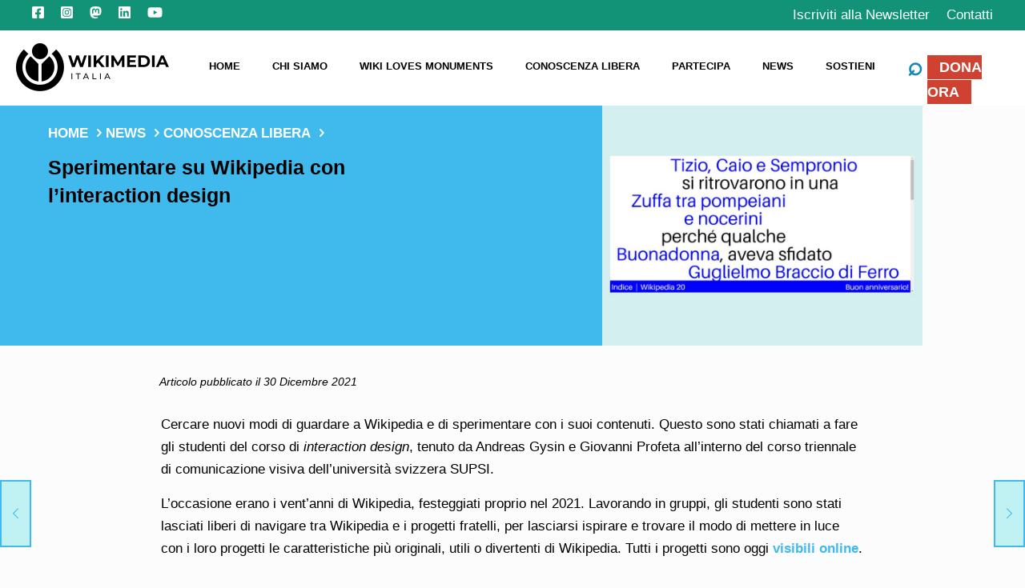

--- FILE ---
content_type: text/html; charset=UTF-8
request_url: https://www.wikimedia.it/news/sperimentare-su-wikipedia-con-linteraction-design/
body_size: 35995
content:
<!DOCTYPE html>
<html lang="it-IT" class="no-js">

<head>

<meta charset="UTF-8" />

<meta name='robots' content='index, follow, max-image-preview:large, max-snippet:-1, max-video-preview:-1' />
	<style>img:is([sizes="auto" i], [sizes^="auto," i]) { contain-intrinsic-size: 3000px 1500px }</style>
	<!-- No Google or Facebook trackers here! Yuppie!
https://phabricator.wikimedia.org/T270616
 -->
<meta name="format-detection" content="telephone=no">
<meta name="viewport" content="width=device-width, initial-scale=1, maximum-scale=1" />
<link rel="shortcut icon" href="https://www.wikimedia.it/wp-content/uploads/2023/06/Wikimediaitalia-logo-1.png" type="image/x-icon" />
<link rel="apple-touch-icon" href="https://www.wikimedia.it/wp-content/uploads/2023/06/Wikimediaitalia-logo-1.png" />
<meta name="theme-color" content="#ffffff" media="(prefers-color-scheme: light)">
<meta name="theme-color" content="#ffffff" media="(prefers-color-scheme: dark)">

	<!-- This site is optimized with the Yoast SEO plugin v26.2 - https://yoast.com/wordpress/plugins/seo/ -->
	<title>Sperimentare su Wikipedia con l&#039;interaction design - Wikimedia Italia</title>
	<meta name="description" content="Gli stuendenti del corso di Interaction design di SUPSI hanno scelto di sperimentare su wikipedia, scoprendo funzioni e segreti inaspettati." />
	<link rel="canonical" href="https://www.wikimedia.it/news/sperimentare-su-wikipedia-con-linteraction-design/" />
	<meta property="og:locale" content="it_IT" />
	<meta property="og:type" content="article" />
	<meta property="og:title" content="Sperimentare su Wikipedia con l&#039;interaction design - Wikimedia Italia" />
	<meta property="og:description" content="Gli stuendenti del corso di Interaction design di SUPSI hanno scelto di sperimentare su wikipedia, scoprendo funzioni e segreti inaspettati." />
	<meta property="og:url" content="https://www.wikimedia.it/news/sperimentare-su-wikipedia-con-linteraction-design/" />
	<meta property="og:site_name" content="Wikimedia Italia" />
	<meta property="article:published_time" content="2021-12-30T10:12:44+00:00" />
	<meta property="article:modified_time" content="2022-01-12T16:40:29+00:00" />
	<meta property="og:image" content="https://www.wikimedia.it/wp-content/uploads/2021/12/sperimentare-wikipedia-supsi.jpg" />
	<meta property="og:image:width" content="900" />
	<meta property="og:image:height" content="720" />
	<meta property="og:image:type" content="image/jpeg" />
	<meta name="author" content="Paolo Casagrande" />
	<meta name="twitter:card" content="summary_large_image" />
	<meta name="twitter:label1" content="Scritto da" />
	<meta name="twitter:data1" content="Paolo Casagrande" />
	<meta name="twitter:label2" content="Tempo di lettura stimato" />
	<meta name="twitter:data2" content="5 minuti" />
	<script type="application/ld+json" class="yoast-schema-graph">{"@context":"https://schema.org","@graph":[{"@type":"Article","@id":"https://www.wikimedia.it/news/sperimentare-su-wikipedia-con-linteraction-design/#article","isPartOf":{"@id":"https://www.wikimedia.it/news/sperimentare-su-wikipedia-con-linteraction-design/"},"author":{"name":"Paolo Casagrande","@id":"https://www.wikimedia.it/#/schema/person/da55eb9b11a06d508c2e1ee5c1e37e4f"},"headline":"Sperimentare su Wikipedia con l&#8217;interaction design","datePublished":"2021-12-30T10:12:44+00:00","dateModified":"2022-01-12T16:40:29+00:00","mainEntityOfPage":{"@id":"https://www.wikimedia.it/news/sperimentare-su-wikipedia-con-linteraction-design/"},"wordCount":972,"publisher":{"@id":"https://www.wikimedia.it/#organization"},"image":{"@id":"https://www.wikimedia.it/news/sperimentare-su-wikipedia-con-linteraction-design/#primaryimage"},"thumbnailUrl":"https://www.wikimedia.it/wp-content/uploads/2021/12/sperimentare-wikipedia-supsi.jpg","articleSection":["Conoscenza libera","Mondo Wikimedia","Novità","Progetti"],"inLanguage":"it-IT"},{"@type":"WebPage","@id":"https://www.wikimedia.it/news/sperimentare-su-wikipedia-con-linteraction-design/","url":"https://www.wikimedia.it/news/sperimentare-su-wikipedia-con-linteraction-design/","name":"Sperimentare su Wikipedia con l'interaction design - Wikimedia Italia","isPartOf":{"@id":"https://www.wikimedia.it/#website"},"primaryImageOfPage":{"@id":"https://www.wikimedia.it/news/sperimentare-su-wikipedia-con-linteraction-design/#primaryimage"},"image":{"@id":"https://www.wikimedia.it/news/sperimentare-su-wikipedia-con-linteraction-design/#primaryimage"},"thumbnailUrl":"https://www.wikimedia.it/wp-content/uploads/2021/12/sperimentare-wikipedia-supsi.jpg","datePublished":"2021-12-30T10:12:44+00:00","dateModified":"2022-01-12T16:40:29+00:00","description":"Gli stuendenti del corso di Interaction design di SUPSI hanno scelto di sperimentare su wikipedia, scoprendo funzioni e segreti inaspettati.","breadcrumb":{"@id":"https://www.wikimedia.it/news/sperimentare-su-wikipedia-con-linteraction-design/#breadcrumb"},"inLanguage":"it-IT","potentialAction":[{"@type":"ReadAction","target":["https://www.wikimedia.it/news/sperimentare-su-wikipedia-con-linteraction-design/"]}]},{"@type":"ImageObject","inLanguage":"it-IT","@id":"https://www.wikimedia.it/news/sperimentare-su-wikipedia-con-linteraction-design/#primaryimage","url":"https://www.wikimedia.it/wp-content/uploads/2021/12/sperimentare-wikipedia-supsi.jpg","contentUrl":"https://www.wikimedia.it/wp-content/uploads/2021/12/sperimentare-wikipedia-supsi.jpg","width":900,"height":720},{"@type":"BreadcrumbList","@id":"https://www.wikimedia.it/news/sperimentare-su-wikipedia-con-linteraction-design/#breadcrumb","itemListElement":[{"@type":"ListItem","position":1,"name":"Home","item":"https://www.wikimedia.it/"},{"@type":"ListItem","position":2,"name":"News","item":"https://www.wikimedia.it/news/"},{"@type":"ListItem","position":3,"name":"Novità","item":"https://www.wikimedia.it/news/category/novita/"},{"@type":"ListItem","position":4,"name":"Sperimentare su Wikipedia con l&#8217;interaction design"}]},{"@type":"WebSite","@id":"https://www.wikimedia.it/#website","url":"https://www.wikimedia.it/","name":"Wikimedia Italia","description":"Associazione per la diffusione della conoscenza libera","publisher":{"@id":"https://www.wikimedia.it/#organization"},"potentialAction":[{"@type":"SearchAction","target":{"@type":"EntryPoint","urlTemplate":"https://www.wikimedia.it/?s={search_term_string}"},"query-input":{"@type":"PropertyValueSpecification","valueRequired":true,"valueName":"search_term_string"}}],"inLanguage":"it-IT"},{"@type":"Organization","@id":"https://www.wikimedia.it/#organization","name":"Wikimedia Italia","url":"https://www.wikimedia.it/","logo":{"@type":"ImageObject","inLanguage":"it-IT","@id":"https://www.wikimedia.it/#/schema/logo/image/","url":"https://wikimedia.emeraldlab.it/wp-content/uploads/2020/11/wikimedia-italia-logo-lp-q.png","contentUrl":"https://wikimedia.emeraldlab.it/wp-content/uploads/2020/11/wikimedia-italia-logo-lp-q.png","width":260,"height":260,"caption":"Wikimedia Italia"},"image":{"@id":"https://www.wikimedia.it/#/schema/logo/image/"}},{"@type":"Person","@id":"https://www.wikimedia.it/#/schema/person/da55eb9b11a06d508c2e1ee5c1e37e4f","name":"Paolo Casagrande","sameAs":["https://wikimedia.it"]}]}</script>
	<!-- / Yoast SEO plugin. -->


<link rel='dns-prefetch' href='//fonts.wikimedia.it' />
<link rel="alternate" type="application/rss+xml" title="Wikimedia Italia &raquo; Feed" href="https://www.wikimedia.it/feed/" />
<link rel="alternate" type="application/rss+xml" title="Wikimedia Italia &raquo; Feed dei commenti" href="https://www.wikimedia.it/comments/feed/" />
<script type="text/javascript">
/* <![CDATA[ */
window._wpemojiSettings = {"baseUrl":"https:\/\/s.w.org\/images\/core\/emoji\/16.0.1\/72x72\/","ext":".png","svgUrl":"https:\/\/s.w.org\/images\/core\/emoji\/16.0.1\/svg\/","svgExt":".svg","source":{"concatemoji":"https:\/\/www.wikimedia.it\/wp-includes\/js\/wp-emoji-release.min.js?ver=055f8056821c5ae6cda4452d65f2768b"}};
/*! This file is auto-generated */
!function(s,n){var o,i,e;function c(e){try{var t={supportTests:e,timestamp:(new Date).valueOf()};sessionStorage.setItem(o,JSON.stringify(t))}catch(e){}}function p(e,t,n){e.clearRect(0,0,e.canvas.width,e.canvas.height),e.fillText(t,0,0);var t=new Uint32Array(e.getImageData(0,0,e.canvas.width,e.canvas.height).data),a=(e.clearRect(0,0,e.canvas.width,e.canvas.height),e.fillText(n,0,0),new Uint32Array(e.getImageData(0,0,e.canvas.width,e.canvas.height).data));return t.every(function(e,t){return e===a[t]})}function u(e,t){e.clearRect(0,0,e.canvas.width,e.canvas.height),e.fillText(t,0,0);for(var n=e.getImageData(16,16,1,1),a=0;a<n.data.length;a++)if(0!==n.data[a])return!1;return!0}function f(e,t,n,a){switch(t){case"flag":return n(e,"\ud83c\udff3\ufe0f\u200d\u26a7\ufe0f","\ud83c\udff3\ufe0f\u200b\u26a7\ufe0f")?!1:!n(e,"\ud83c\udde8\ud83c\uddf6","\ud83c\udde8\u200b\ud83c\uddf6")&&!n(e,"\ud83c\udff4\udb40\udc67\udb40\udc62\udb40\udc65\udb40\udc6e\udb40\udc67\udb40\udc7f","\ud83c\udff4\u200b\udb40\udc67\u200b\udb40\udc62\u200b\udb40\udc65\u200b\udb40\udc6e\u200b\udb40\udc67\u200b\udb40\udc7f");case"emoji":return!a(e,"\ud83e\udedf")}return!1}function g(e,t,n,a){var r="undefined"!=typeof WorkerGlobalScope&&self instanceof WorkerGlobalScope?new OffscreenCanvas(300,150):s.createElement("canvas"),o=r.getContext("2d",{willReadFrequently:!0}),i=(o.textBaseline="top",o.font="600 32px Arial",{});return e.forEach(function(e){i[e]=t(o,e,n,a)}),i}function t(e){var t=s.createElement("script");t.src=e,t.defer=!0,s.head.appendChild(t)}"undefined"!=typeof Promise&&(o="wpEmojiSettingsSupports",i=["flag","emoji"],n.supports={everything:!0,everythingExceptFlag:!0},e=new Promise(function(e){s.addEventListener("DOMContentLoaded",e,{once:!0})}),new Promise(function(t){var n=function(){try{var e=JSON.parse(sessionStorage.getItem(o));if("object"==typeof e&&"number"==typeof e.timestamp&&(new Date).valueOf()<e.timestamp+604800&&"object"==typeof e.supportTests)return e.supportTests}catch(e){}return null}();if(!n){if("undefined"!=typeof Worker&&"undefined"!=typeof OffscreenCanvas&&"undefined"!=typeof URL&&URL.createObjectURL&&"undefined"!=typeof Blob)try{var e="postMessage("+g.toString()+"("+[JSON.stringify(i),f.toString(),p.toString(),u.toString()].join(",")+"));",a=new Blob([e],{type:"text/javascript"}),r=new Worker(URL.createObjectURL(a),{name:"wpTestEmojiSupports"});return void(r.onmessage=function(e){c(n=e.data),r.terminate(),t(n)})}catch(e){}c(n=g(i,f,p,u))}t(n)}).then(function(e){for(var t in e)n.supports[t]=e[t],n.supports.everything=n.supports.everything&&n.supports[t],"flag"!==t&&(n.supports.everythingExceptFlag=n.supports.everythingExceptFlag&&n.supports[t]);n.supports.everythingExceptFlag=n.supports.everythingExceptFlag&&!n.supports.flag,n.DOMReady=!1,n.readyCallback=function(){n.DOMReady=!0}}).then(function(){return e}).then(function(){var e;n.supports.everything||(n.readyCallback(),(e=n.source||{}).concatemoji?t(e.concatemoji):e.wpemoji&&e.twemoji&&(t(e.twemoji),t(e.wpemoji)))}))}((window,document),window._wpemojiSettings);
/* ]]> */
</script>
<style id='wp-emoji-styles-inline-css' type='text/css'>

	img.wp-smiley, img.emoji {
		display: inline !important;
		border: none !important;
		box-shadow: none !important;
		height: 1em !important;
		width: 1em !important;
		margin: 0 0.07em !important;
		vertical-align: -0.1em !important;
		background: none !important;
		padding: 0 !important;
	}
</style>
<link rel='stylesheet' id='wp-block-library-css' href='https://www.wikimedia.it/wp-includes/css/dist/block-library/style.min.css?ver=055f8056821c5ae6cda4452d65f2768b' type='text/css' media='all' />
<style id='classic-theme-styles-inline-css' type='text/css'>
/*! This file is auto-generated */
.wp-block-button__link{color:#fff;background-color:#32373c;border-radius:9999px;box-shadow:none;text-decoration:none;padding:calc(.667em + 2px) calc(1.333em + 2px);font-size:1.125em}.wp-block-file__button{background:#32373c;color:#fff;text-decoration:none}
</style>
<style id='global-styles-inline-css' type='text/css'>
:root{--wp--preset--aspect-ratio--square: 1;--wp--preset--aspect-ratio--4-3: 4/3;--wp--preset--aspect-ratio--3-4: 3/4;--wp--preset--aspect-ratio--3-2: 3/2;--wp--preset--aspect-ratio--2-3: 2/3;--wp--preset--aspect-ratio--16-9: 16/9;--wp--preset--aspect-ratio--9-16: 9/16;--wp--preset--color--black: #000000;--wp--preset--color--cyan-bluish-gray: #abb8c3;--wp--preset--color--white: #ffffff;--wp--preset--color--pale-pink: #f78da7;--wp--preset--color--vivid-red: #cf2e2e;--wp--preset--color--luminous-vivid-orange: #ff6900;--wp--preset--color--luminous-vivid-amber: #fcb900;--wp--preset--color--light-green-cyan: #7bdcb5;--wp--preset--color--vivid-green-cyan: #00d084;--wp--preset--color--pale-cyan-blue: #8ed1fc;--wp--preset--color--vivid-cyan-blue: #0693e3;--wp--preset--color--vivid-purple: #9b51e0;--wp--preset--gradient--vivid-cyan-blue-to-vivid-purple: linear-gradient(135deg,rgba(6,147,227,1) 0%,rgb(155,81,224) 100%);--wp--preset--gradient--light-green-cyan-to-vivid-green-cyan: linear-gradient(135deg,rgb(122,220,180) 0%,rgb(0,208,130) 100%);--wp--preset--gradient--luminous-vivid-amber-to-luminous-vivid-orange: linear-gradient(135deg,rgba(252,185,0,1) 0%,rgba(255,105,0,1) 100%);--wp--preset--gradient--luminous-vivid-orange-to-vivid-red: linear-gradient(135deg,rgba(255,105,0,1) 0%,rgb(207,46,46) 100%);--wp--preset--gradient--very-light-gray-to-cyan-bluish-gray: linear-gradient(135deg,rgb(238,238,238) 0%,rgb(169,184,195) 100%);--wp--preset--gradient--cool-to-warm-spectrum: linear-gradient(135deg,rgb(74,234,220) 0%,rgb(151,120,209) 20%,rgb(207,42,186) 40%,rgb(238,44,130) 60%,rgb(251,105,98) 80%,rgb(254,248,76) 100%);--wp--preset--gradient--blush-light-purple: linear-gradient(135deg,rgb(255,206,236) 0%,rgb(152,150,240) 100%);--wp--preset--gradient--blush-bordeaux: linear-gradient(135deg,rgb(254,205,165) 0%,rgb(254,45,45) 50%,rgb(107,0,62) 100%);--wp--preset--gradient--luminous-dusk: linear-gradient(135deg,rgb(255,203,112) 0%,rgb(199,81,192) 50%,rgb(65,88,208) 100%);--wp--preset--gradient--pale-ocean: linear-gradient(135deg,rgb(255,245,203) 0%,rgb(182,227,212) 50%,rgb(51,167,181) 100%);--wp--preset--gradient--electric-grass: linear-gradient(135deg,rgb(202,248,128) 0%,rgb(113,206,126) 100%);--wp--preset--gradient--midnight: linear-gradient(135deg,rgb(2,3,129) 0%,rgb(40,116,252) 100%);--wp--preset--font-size--small: 13px;--wp--preset--font-size--medium: 20px;--wp--preset--font-size--large: 36px;--wp--preset--font-size--x-large: 42px;--wp--preset--spacing--20: 0.44rem;--wp--preset--spacing--30: 0.67rem;--wp--preset--spacing--40: 1rem;--wp--preset--spacing--50: 1.5rem;--wp--preset--spacing--60: 2.25rem;--wp--preset--spacing--70: 3.38rem;--wp--preset--spacing--80: 5.06rem;--wp--preset--shadow--natural: 6px 6px 9px rgba(0, 0, 0, 0.2);--wp--preset--shadow--deep: 12px 12px 50px rgba(0, 0, 0, 0.4);--wp--preset--shadow--sharp: 6px 6px 0px rgba(0, 0, 0, 0.2);--wp--preset--shadow--outlined: 6px 6px 0px -3px rgba(255, 255, 255, 1), 6px 6px rgba(0, 0, 0, 1);--wp--preset--shadow--crisp: 6px 6px 0px rgba(0, 0, 0, 1);}:where(.is-layout-flex){gap: 0.5em;}:where(.is-layout-grid){gap: 0.5em;}body .is-layout-flex{display: flex;}.is-layout-flex{flex-wrap: wrap;align-items: center;}.is-layout-flex > :is(*, div){margin: 0;}body .is-layout-grid{display: grid;}.is-layout-grid > :is(*, div){margin: 0;}:where(.wp-block-columns.is-layout-flex){gap: 2em;}:where(.wp-block-columns.is-layout-grid){gap: 2em;}:where(.wp-block-post-template.is-layout-flex){gap: 1.25em;}:where(.wp-block-post-template.is-layout-grid){gap: 1.25em;}.has-black-color{color: var(--wp--preset--color--black) !important;}.has-cyan-bluish-gray-color{color: var(--wp--preset--color--cyan-bluish-gray) !important;}.has-white-color{color: var(--wp--preset--color--white) !important;}.has-pale-pink-color{color: var(--wp--preset--color--pale-pink) !important;}.has-vivid-red-color{color: var(--wp--preset--color--vivid-red) !important;}.has-luminous-vivid-orange-color{color: var(--wp--preset--color--luminous-vivid-orange) !important;}.has-luminous-vivid-amber-color{color: var(--wp--preset--color--luminous-vivid-amber) !important;}.has-light-green-cyan-color{color: var(--wp--preset--color--light-green-cyan) !important;}.has-vivid-green-cyan-color{color: var(--wp--preset--color--vivid-green-cyan) !important;}.has-pale-cyan-blue-color{color: var(--wp--preset--color--pale-cyan-blue) !important;}.has-vivid-cyan-blue-color{color: var(--wp--preset--color--vivid-cyan-blue) !important;}.has-vivid-purple-color{color: var(--wp--preset--color--vivid-purple) !important;}.has-black-background-color{background-color: var(--wp--preset--color--black) !important;}.has-cyan-bluish-gray-background-color{background-color: var(--wp--preset--color--cyan-bluish-gray) !important;}.has-white-background-color{background-color: var(--wp--preset--color--white) !important;}.has-pale-pink-background-color{background-color: var(--wp--preset--color--pale-pink) !important;}.has-vivid-red-background-color{background-color: var(--wp--preset--color--vivid-red) !important;}.has-luminous-vivid-orange-background-color{background-color: var(--wp--preset--color--luminous-vivid-orange) !important;}.has-luminous-vivid-amber-background-color{background-color: var(--wp--preset--color--luminous-vivid-amber) !important;}.has-light-green-cyan-background-color{background-color: var(--wp--preset--color--light-green-cyan) !important;}.has-vivid-green-cyan-background-color{background-color: var(--wp--preset--color--vivid-green-cyan) !important;}.has-pale-cyan-blue-background-color{background-color: var(--wp--preset--color--pale-cyan-blue) !important;}.has-vivid-cyan-blue-background-color{background-color: var(--wp--preset--color--vivid-cyan-blue) !important;}.has-vivid-purple-background-color{background-color: var(--wp--preset--color--vivid-purple) !important;}.has-black-border-color{border-color: var(--wp--preset--color--black) !important;}.has-cyan-bluish-gray-border-color{border-color: var(--wp--preset--color--cyan-bluish-gray) !important;}.has-white-border-color{border-color: var(--wp--preset--color--white) !important;}.has-pale-pink-border-color{border-color: var(--wp--preset--color--pale-pink) !important;}.has-vivid-red-border-color{border-color: var(--wp--preset--color--vivid-red) !important;}.has-luminous-vivid-orange-border-color{border-color: var(--wp--preset--color--luminous-vivid-orange) !important;}.has-luminous-vivid-amber-border-color{border-color: var(--wp--preset--color--luminous-vivid-amber) !important;}.has-light-green-cyan-border-color{border-color: var(--wp--preset--color--light-green-cyan) !important;}.has-vivid-green-cyan-border-color{border-color: var(--wp--preset--color--vivid-green-cyan) !important;}.has-pale-cyan-blue-border-color{border-color: var(--wp--preset--color--pale-cyan-blue) !important;}.has-vivid-cyan-blue-border-color{border-color: var(--wp--preset--color--vivid-cyan-blue) !important;}.has-vivid-purple-border-color{border-color: var(--wp--preset--color--vivid-purple) !important;}.has-vivid-cyan-blue-to-vivid-purple-gradient-background{background: var(--wp--preset--gradient--vivid-cyan-blue-to-vivid-purple) !important;}.has-light-green-cyan-to-vivid-green-cyan-gradient-background{background: var(--wp--preset--gradient--light-green-cyan-to-vivid-green-cyan) !important;}.has-luminous-vivid-amber-to-luminous-vivid-orange-gradient-background{background: var(--wp--preset--gradient--luminous-vivid-amber-to-luminous-vivid-orange) !important;}.has-luminous-vivid-orange-to-vivid-red-gradient-background{background: var(--wp--preset--gradient--luminous-vivid-orange-to-vivid-red) !important;}.has-very-light-gray-to-cyan-bluish-gray-gradient-background{background: var(--wp--preset--gradient--very-light-gray-to-cyan-bluish-gray) !important;}.has-cool-to-warm-spectrum-gradient-background{background: var(--wp--preset--gradient--cool-to-warm-spectrum) !important;}.has-blush-light-purple-gradient-background{background: var(--wp--preset--gradient--blush-light-purple) !important;}.has-blush-bordeaux-gradient-background{background: var(--wp--preset--gradient--blush-bordeaux) !important;}.has-luminous-dusk-gradient-background{background: var(--wp--preset--gradient--luminous-dusk) !important;}.has-pale-ocean-gradient-background{background: var(--wp--preset--gradient--pale-ocean) !important;}.has-electric-grass-gradient-background{background: var(--wp--preset--gradient--electric-grass) !important;}.has-midnight-gradient-background{background: var(--wp--preset--gradient--midnight) !important;}.has-small-font-size{font-size: var(--wp--preset--font-size--small) !important;}.has-medium-font-size{font-size: var(--wp--preset--font-size--medium) !important;}.has-large-font-size{font-size: var(--wp--preset--font-size--large) !important;}.has-x-large-font-size{font-size: var(--wp--preset--font-size--x-large) !important;}
:where(.wp-block-post-template.is-layout-flex){gap: 1.25em;}:where(.wp-block-post-template.is-layout-grid){gap: 1.25em;}
:where(.wp-block-columns.is-layout-flex){gap: 2em;}:where(.wp-block-columns.is-layout-grid){gap: 2em;}
:root :where(.wp-block-pullquote){font-size: 1.5em;line-height: 1.6;}
</style>
<link rel='stylesheet' id='eae-css-css' href='https://www.wikimedia.it/wp-content/plugins/addon-elements-for-elementor-page-builder/assets/css/eae.min.css?ver=1.14.3' type='text/css' media='all' />
<link rel='stylesheet' id='eae-peel-css-css' href='https://www.wikimedia.it/wp-content/plugins/addon-elements-for-elementor-page-builder/assets/lib/peel/peel.css?ver=1.14.3' type='text/css' media='all' />
<link rel='stylesheet' id='font-awesome-4-shim-css' href='https://www.wikimedia.it/wp-content/plugins/elementor/assets/lib/font-awesome/css/v4-shims.min.css?ver=1.0' type='text/css' media='all' />
<link rel='stylesheet' id='font-awesome-5-all-css' href='https://www.wikimedia.it/wp-content/plugins/elementor/assets/lib/font-awesome/css/all.min.css?ver=1.0' type='text/css' media='all' />
<link rel='stylesheet' id='mfn-be-css' href='https://www.wikimedia.it/wp-content/themes/betheme/css/be.css?ver=28.1.10' type='text/css' media='all' />
<link rel='stylesheet' id='mfn-animations-css' href='https://www.wikimedia.it/wp-content/themes/betheme/assets/animations/animations.min.css?ver=28.1.10' type='text/css' media='all' />
<link rel='stylesheet' id='mfn-font-awesome-css' href='https://www.wikimedia.it/wp-content/themes/betheme/fonts/fontawesome/fontawesome.css?ver=28.1.10' type='text/css' media='all' />
<link rel='stylesheet' id='mfn-responsive-css' href='https://www.wikimedia.it/wp-content/themes/betheme/css/responsive.css?ver=28.1.10' type='text/css' media='all' />
<link rel='stylesheet' id='mfn-fonts-css' href='https://fonts.wikimedia.it/css?family=Roboto+Slab%3A1%2C300%2C400%2C400italic%2C500%2C600%2C700%2C700italic%2C800%2C800italic%2C900%7CMontserrat%3A1%2C300%2C400%2C400italic%2C500%2C600%2C700%2C700italic%2C800%2C800italic%2C900%7CAnonymous+Pro%3A1%2C300%2C400%2C400italic%2C500%2C600%2C700%2C700italic%2C800%2C800italic%2C900&#038;display=swap&#038;ver=055f8056821c5ae6cda4452d65f2768b' type='text/css' media='all' />
<link rel='stylesheet' id='elementor-frontend-css' href='https://www.wikimedia.it/wp-content/plugins/elementor/assets/css/frontend.min.css?ver=3.32.4' type='text/css' media='all' />
<link rel='stylesheet' id='eael-general-css' href='https://www.wikimedia.it/wp-content/plugins/essential-addons-for-elementor-lite/assets/front-end/css/view/general.min.css?ver=6.3.3' type='text/css' media='all' />
<style id='mfn-dynamic-inline-css' type='text/css'>
@font-face{font-family:"Roboto locale";src:url("https://www.wikimedia.it/wp-content/uploads/custom/Roboto-CWB0XYA8bzo0kSThX0UTuA.woff2") format("woff");font-weight:normal;font-style:normal;font-display:swap}@font-face{font-family:"OpenSans";src:url("https://www.wikimedia.it/wp-content/uploads/custom/OpenSans-cJZKeOuBrn4kERxqtaUH3VtXRa8TVwTICgirnJhmVJw.woff2") format("woff");font-weight:normal;font-style:normal;font-display:swap}
html{background-color:#FCFCFC}#Wrapper,#Content,.mfn-popup .mfn-popup-content,.mfn-off-canvas-sidebar .mfn-off-canvas-content-wrapper,.mfn-cart-holder,.mfn-header-login,#Top_bar .search_wrapper,#Top_bar .top_bar_right .mfn-live-search-box,.column_livesearch .mfn-live-search-wrapper,.column_livesearch .mfn-live-search-box{background-color:#FCFCFC}.layout-boxed.mfn-bebuilder-header.mfn-ui #Wrapper .mfn-only-sample-content{background-color:#FCFCFC}body:not(.template-slider) #Header{min-height:0px}body.header-below:not(.template-slider) #Header{padding-top:0px}.elementor-page.elementor-default #Content .the_content .section_wrapper{max-width:100%}.elementor-page.elementor-default #Content .section.the_content{width:100%}.elementor-page.elementor-default #Content .section_wrapper .the_content_wrapper{margin-left:0;margin-right:0;width:100%}body,span.date_label,.timeline_items li h3 span,input[type="date"],input[type="text"],input[type="password"],input[type="tel"],input[type="email"],input[type="url"],textarea,select,.offer_li .title h3,.mfn-menu-item-megamenu{font-family:"Roboto Slab",-apple-system,BlinkMacSystemFont,"Segoe UI",Roboto,Oxygen-Sans,Ubuntu,Cantarell,"Helvetica Neue",sans-serif}.lead,.big{font-family:"Roboto Slab",-apple-system,BlinkMacSystemFont,"Segoe UI",Roboto,Oxygen-Sans,Ubuntu,Cantarell,"Helvetica Neue",sans-serif}#menu > ul > li > a,#overlay-menu ul li a{font-family:"Montserrat",-apple-system,BlinkMacSystemFont,"Segoe UI",Roboto,Oxygen-Sans,Ubuntu,Cantarell,"Helvetica Neue",sans-serif}#Subheader .title{font-family:"Montserrat",-apple-system,BlinkMacSystemFont,"Segoe UI",Roboto,Oxygen-Sans,Ubuntu,Cantarell,"Helvetica Neue",sans-serif}h1,h2,h3,h4,.text-logo #logo{font-family:"Montserrat",-apple-system,BlinkMacSystemFont,"Segoe UI",Roboto,Oxygen-Sans,Ubuntu,Cantarell,"Helvetica Neue",sans-serif}h5,h6{font-family:"Montserrat",-apple-system,BlinkMacSystemFont,"Segoe UI",Roboto,Oxygen-Sans,Ubuntu,Cantarell,"Helvetica Neue",sans-serif}blockquote{font-family:"Anonymous Pro",-apple-system,BlinkMacSystemFont,"Segoe UI",Roboto,Oxygen-Sans,Ubuntu,Cantarell,"Helvetica Neue",sans-serif}.chart_box .chart .num,.counter .desc_wrapper .number-wrapper,.how_it_works .image .number,.pricing-box .plan-header .price,.quick_fact .number-wrapper,.woocommerce .product div.entry-summary .price{font-family:"Anonymous Pro",-apple-system,BlinkMacSystemFont,"Segoe UI",Roboto,Oxygen-Sans,Ubuntu,Cantarell,"Helvetica Neue",sans-serif}body,.mfn-menu-item-megamenu{font-size:15px;line-height:30px;font-weight:400;letter-spacing:0px}.lead,.big{font-size:16px;line-height:28px;font-weight:400;letter-spacing:0px}#menu > ul > li > a,#overlay-menu ul li a{font-size:20px;font-weight:400;letter-spacing:0px}#overlay-menu ul li a{line-height:30px}#Subheader .title{font-size:25px;line-height:25px;font-weight:400;letter-spacing:0px}h1,.text-logo #logo{font-size:26px;line-height:25px;font-weight:300;letter-spacing:0px}h2{font-size:24px;line-height:30px;font-weight:300;letter-spacing:0px}h3,.woocommerce ul.products li.product h3,.woocommerce #customer_login h2{font-size:20px;line-height:27px;font-weight:300;letter-spacing:0px}h4,.woocommerce .woocommerce-order-details__title,.woocommerce .wc-bacs-bank-details-heading,.woocommerce .woocommerce-customer-details h2{font-size:17px;line-height:25px;font-weight:300;letter-spacing:0px}h5{font-size:16px;line-height:19px;font-weight:700;letter-spacing:0px}h6{font-size:15px;line-height:19px;font-weight:400;letter-spacing:0px}#Intro .intro-title{font-size:70px;line-height:70px;font-weight:400;letter-spacing:0px}@media only screen and (min-width:768px) and (max-width:959px){body,.mfn-menu-item-megamenu{font-size:13px;line-height:26px;font-weight:400;letter-spacing:0px}.lead,.big{font-size:14px;line-height:24px;font-weight:400;letter-spacing:0px}#menu > ul > li > a,#overlay-menu ul li a{font-size:17px;font-weight:400;letter-spacing:0px}#overlay-menu ul li a{line-height:25.5px}#Subheader .title{font-size:21px;line-height:21px;font-weight:400;letter-spacing:0px}h1,.text-logo #logo{font-size:22px;line-height:21px;font-weight:300;letter-spacing:0px}h2{font-size:20px;line-height:26px;font-weight:300;letter-spacing:0px}h3,.woocommerce ul.products li.product h3,.woocommerce #customer_login h2{font-size:17px;line-height:23px;font-weight:300;letter-spacing:0px}h4,.woocommerce .woocommerce-order-details__title,.woocommerce .wc-bacs-bank-details-heading,.woocommerce .woocommerce-customer-details h2{font-size:14px;line-height:21px;font-weight:300;letter-spacing:0px}h5{font-size:14px;line-height:19px;font-weight:700;letter-spacing:0px}h6{font-size:13px;line-height:19px;font-weight:400;letter-spacing:0px}#Intro .intro-title{font-size:60px;line-height:60px;font-weight:400;letter-spacing:0px}blockquote{font-size:15px}.chart_box .chart .num{font-size:45px;line-height:45px}.counter .desc_wrapper .number-wrapper{font-size:45px;line-height:45px}.counter .desc_wrapper .title{font-size:14px;line-height:18px}.faq .question .title{font-size:14px}.fancy_heading .title{font-size:38px;line-height:38px}.offer .offer_li .desc_wrapper .title h3{font-size:32px;line-height:32px}.offer_thumb_ul li.offer_thumb_li .desc_wrapper .title h3{font-size:32px;line-height:32px}.pricing-box .plan-header h2{font-size:27px;line-height:27px}.pricing-box .plan-header .price > span{font-size:40px;line-height:40px}.pricing-box .plan-header .price sup.currency{font-size:18px;line-height:18px}.pricing-box .plan-header .price sup.period{font-size:14px;line-height:14px}.quick_fact .number-wrapper{font-size:80px;line-height:80px}.trailer_box .desc h2{font-size:27px;line-height:27px}.widget > h3{font-size:17px;line-height:20px}}@media only screen and (min-width:480px) and (max-width:767px){body,.mfn-menu-item-megamenu{font-size:13px;line-height:23px;font-weight:400;letter-spacing:0px}.lead,.big{font-size:13px;line-height:21px;font-weight:400;letter-spacing:0px}#menu > ul > li > a,#overlay-menu ul li a{font-size:15px;font-weight:400;letter-spacing:0px}#overlay-menu ul li a{line-height:22.5px}#Subheader .title{font-size:19px;line-height:19px;font-weight:400;letter-spacing:0px}h1,.text-logo #logo{font-size:20px;line-height:19px;font-weight:300;letter-spacing:0px}h2{font-size:18px;line-height:23px;font-weight:300;letter-spacing:0px}h3,.woocommerce ul.products li.product h3,.woocommerce #customer_login h2{font-size:15px;line-height:20px;font-weight:300;letter-spacing:0px}h4,.woocommerce .woocommerce-order-details__title,.woocommerce .wc-bacs-bank-details-heading,.woocommerce .woocommerce-customer-details h2{font-size:13px;line-height:19px;font-weight:300;letter-spacing:0px}h5{font-size:13px;line-height:19px;font-weight:700;letter-spacing:0px}h6{font-size:13px;line-height:19px;font-weight:400;letter-spacing:0px}#Intro .intro-title{font-size:53px;line-height:53px;font-weight:400;letter-spacing:0px}blockquote{font-size:14px}.chart_box .chart .num{font-size:40px;line-height:40px}.counter .desc_wrapper .number-wrapper{font-size:40px;line-height:40px}.counter .desc_wrapper .title{font-size:13px;line-height:16px}.faq .question .title{font-size:13px}.fancy_heading .title{font-size:34px;line-height:34px}.offer .offer_li .desc_wrapper .title h3{font-size:28px;line-height:28px}.offer_thumb_ul li.offer_thumb_li .desc_wrapper .title h3{font-size:28px;line-height:28px}.pricing-box .plan-header h2{font-size:24px;line-height:24px}.pricing-box .plan-header .price > span{font-size:34px;line-height:34px}.pricing-box .plan-header .price sup.currency{font-size:16px;line-height:16px}.pricing-box .plan-header .price sup.period{font-size:13px;line-height:13px}.quick_fact .number-wrapper{font-size:70px;line-height:70px}.trailer_box .desc h2{font-size:24px;line-height:24px}.widget > h3{font-size:16px;line-height:19px}}@media only screen and (max-width:479px){body,.mfn-menu-item-megamenu{font-size:13px;line-height:19px;font-weight:400;letter-spacing:0px}.lead,.big{font-size:13px;line-height:19px;font-weight:400;letter-spacing:0px}#menu > ul > li > a,#overlay-menu ul li a{font-size:13px;font-weight:400;letter-spacing:0px}#overlay-menu ul li a{line-height:19.5px}#Subheader .title{font-size:15px;line-height:19px;font-weight:400;letter-spacing:0px}h1,.text-logo #logo{font-size:16px;line-height:19px;font-weight:300;letter-spacing:0px}h2{font-size:14px;line-height:19px;font-weight:300;letter-spacing:0px}h3,.woocommerce ul.products li.product h3,.woocommerce #customer_login h2{font-size:13px;line-height:19px;font-weight:300;letter-spacing:0px}h4,.woocommerce .woocommerce-order-details__title,.woocommerce .wc-bacs-bank-details-heading,.woocommerce .woocommerce-customer-details h2{font-size:13px;line-height:19px;font-weight:300;letter-spacing:0px}h5{font-size:13px;line-height:19px;font-weight:700;letter-spacing:0px}h6{font-size:13px;line-height:19px;font-weight:400;letter-spacing:0px}#Intro .intro-title{font-size:42px;line-height:42px;font-weight:400;letter-spacing:0px}blockquote{font-size:13px}.chart_box .chart .num{font-size:35px;line-height:35px}.counter .desc_wrapper .number-wrapper{font-size:35px;line-height:35px}.counter .desc_wrapper .title{font-size:13px;line-height:26px}.faq .question .title{font-size:13px}.fancy_heading .title{font-size:30px;line-height:30px}.offer .offer_li .desc_wrapper .title h3{font-size:26px;line-height:26px}.offer_thumb_ul li.offer_thumb_li .desc_wrapper .title h3{font-size:26px;line-height:26px}.pricing-box .plan-header h2{font-size:21px;line-height:21px}.pricing-box .plan-header .price > span{font-size:32px;line-height:32px}.pricing-box .plan-header .price sup.currency{font-size:14px;line-height:14px}.pricing-box .plan-header .price sup.period{font-size:13px;line-height:13px}.quick_fact .number-wrapper{font-size:60px;line-height:60px}.trailer_box .desc h2{font-size:21px;line-height:21px}.widget > h3{font-size:15px;line-height:18px}}.with_aside .sidebar.columns{width:23%}.with_aside .sections_group{width:77%}.aside_both .sidebar.columns{width:18%}.aside_both .sidebar.sidebar-1{margin-left:-82%}.aside_both .sections_group{width:64%;margin-left:18%}@media only screen and (min-width:1240px){#Wrapper,.with_aside .content_wrapper{max-width:1240px}body.layout-boxed.mfn-header-scrolled .mfn-header-tmpl.mfn-sticky-layout-width{max-width:1240px;left:0;right:0;margin-left:auto;margin-right:auto}body.layout-boxed:not(.mfn-header-scrolled) .mfn-header-tmpl.mfn-header-layout-width,body.layout-boxed .mfn-header-tmpl.mfn-header-layout-width:not(.mfn-hasSticky){max-width:1240px;left:0;right:0;margin-left:auto;margin-right:auto}body.layout-boxed.mfn-bebuilder-header.mfn-ui .mfn-only-sample-content{max-width:1240px;margin-left:auto;margin-right:auto}.section_wrapper,.container{max-width:1220px}.layout-boxed.header-boxed #Top_bar.is-sticky{max-width:1240px}}@media only screen and (max-width:767px){#Wrapper{max-width:calc(100% - 67px)}.content_wrapper .section_wrapper,.container,.four.columns .widget-area{max-width:571px !important;padding-left:33px;padding-right:33px}}body{--mfn-button-font-family:inherit;--mfn-button-font-size:15px;--mfn-button-font-weight:400;--mfn-button-font-style:inherit;--mfn-button-letter-spacing:0px;--mfn-button-padding:16px 20px 16px 20px;--mfn-button-border-width:0px;--mfn-button-border-radius:0px;--mfn-button-gap:10px;--mfn-button-transition:0.2s;--mfn-button-color:#ffffff;--mfn-button-color-hover:#ffffff;--mfn-button-bg:#f7f7f7;--mfn-button-bg-hover:#eaeaea;--mfn-button-border-color:transparent;--mfn-button-border-color-hover:transparent;--mfn-button-icon-color:#ffffff;--mfn-button-icon-color-hover:#ffffff;--mfn-button-box-shadow:unset;--mfn-button-theme-color:#ffffff;--mfn-button-theme-color-hover:#ffffff;--mfn-button-theme-bg:#339966;--mfn-button-theme-bg-hover:#268c59;--mfn-button-theme-border-color:transparent;--mfn-button-theme-border-color-hover:transparent;--mfn-button-theme-icon-color:#ffffff;--mfn-button-theme-icon-color-hover:#ffffff;--mfn-button-theme-box-shadow:unset;--mfn-button-shop-color:#ffffff;--mfn-button-shop-color-hover:#ffffff;--mfn-button-shop-bg:#339966;--mfn-button-shop-bg-hover:#268c59;--mfn-button-shop-border-color:transparent;--mfn-button-shop-border-color-hover:transparent;--mfn-button-shop-icon-color:#626262;--mfn-button-shop-icon-color-hover:#626262;--mfn-button-shop-box-shadow:unset;--mfn-button-action-color:#f7f7f7;--mfn-button-action-color-hover:#f7f7f7;--mfn-button-action-bg:#f7f7f7;--mfn-button-action-bg-hover:#eaeaea;--mfn-button-action-border-color:transparent;--mfn-button-action-border-color-hover:transparent;--mfn-button-action-icon-color:#f7f7f7;--mfn-button-action-icon-color-hover:#f7f7f7;--mfn-button-action-box-shadow:unset}@media only screen and (max-width:959px){body{}}@media only screen and (max-width:768px){body{}}.mfn-cookies,.mfn-cookies-reopen{--mfn-gdpr2-container-text-color:#626262;--mfn-gdpr2-container-strong-color:#07070a;--mfn-gdpr2-container-bg:#ffffff;--mfn-gdpr2-container-overlay:rgba(25,37,48,0.6);--mfn-gdpr2-details-box-bg:#fbfbfb;--mfn-gdpr2-details-switch-bg:#00032a;--mfn-gdpr2-details-switch-bg-active:#5acb65;--mfn-gdpr2-tabs-text-color:#07070a;--mfn-gdpr2-tabs-text-color-active:#0089f7;--mfn-gdpr2-tabs-border:rgba(8,8,14,0.1);--mfn-gdpr2-buttons-box-bg:#fbfbfb;--mfn-gdpr2-reopen-background:#fff;--mfn-gdpr2-reopen-color:#222}#Top_bar #logo,.header-fixed #Top_bar #logo,.header-plain #Top_bar #logo,.header-transparent #Top_bar #logo{height:60px;line-height:60px;padding:0px 0}.logo-overflow #Top_bar:not(.is-sticky) .logo{height:60px}#Top_bar .menu > li > a{padding:0px 0}.menu-highlight:not(.header-creative) #Top_bar .menu > li > a{margin:5px 0}.header-plain:not(.menu-highlight) #Top_bar .menu > li > a span:not(.description){line-height:60px}.header-fixed #Top_bar .menu > li > a{padding:15px 0}.logo-overflow #Top_bar.is-sticky #logo{padding:0!important}#Top_bar #logo img.svg{width:100px}.image_frame,.wp-caption{border-width:0px}.alert{border-radius:0px}#Top_bar .top_bar_right .top-bar-right-input input{width:200px}.mfn-live-search-box .mfn-live-search-list{max-height:300px}#Side_slide{right:-500px;width:500px}#Side_slide.left{left:-500px}.blog-teaser li .desc-wrapper .desc{background-position-y:-1px}.mfn-free-delivery-info{--mfn-free-delivery-bar:#339966;--mfn-free-delivery-bg:rgba(0,0,0,0.1);--mfn-free-delivery-achieved:#339966}#back_to_top i{color:#65666C}@media only screen and ( max-width:767px ){}@media only screen and (min-width:1108px){body:not(.header-simple) #Top_bar #menu{display:block!important}.tr-menu #Top_bar #menu{background:none!important}#Top_bar .menu > li > ul.mfn-megamenu > li{float:left}#Top_bar .menu > li > ul.mfn-megamenu > li.mfn-megamenu-cols-1{width:100%}#Top_bar .menu > li > ul.mfn-megamenu > li.mfn-megamenu-cols-2{width:50%}#Top_bar .menu > li > ul.mfn-megamenu > li.mfn-megamenu-cols-3{width:33.33%}#Top_bar .menu > li > ul.mfn-megamenu > li.mfn-megamenu-cols-4{width:25%}#Top_bar .menu > li > ul.mfn-megamenu > li.mfn-megamenu-cols-5{width:20%}#Top_bar .menu > li > ul.mfn-megamenu > li.mfn-megamenu-cols-6{width:16.66%}#Top_bar .menu > li > ul.mfn-megamenu > li > ul{display:block!important;position:inherit;left:auto;top:auto;border-width:0 1px 0 0}#Top_bar .menu > li > ul.mfn-megamenu > li:last-child > ul{border:0}#Top_bar .menu > li > ul.mfn-megamenu > li > ul li{width:auto}#Top_bar .menu > li > ul.mfn-megamenu a.mfn-megamenu-title{text-transform:uppercase;font-weight:400;background:none}#Top_bar .menu > li > ul.mfn-megamenu a .menu-arrow{display:none}.menuo-right #Top_bar .menu > li > ul.mfn-megamenu{left:0;width:98%!important;margin:0 1%;padding:20px 0}.menuo-right #Top_bar .menu > li > ul.mfn-megamenu-bg{box-sizing:border-box}#Top_bar .menu > li > ul.mfn-megamenu-bg{padding:20px 166px 20px 20px;background-repeat:no-repeat;background-position:right bottom}.rtl #Top_bar .menu > li > ul.mfn-megamenu-bg{padding-left:166px;padding-right:20px;background-position:left bottom}#Top_bar .menu > li > ul.mfn-megamenu-bg > li{background:none}#Top_bar .menu > li > ul.mfn-megamenu-bg > li a{border:none}#Top_bar .menu > li > ul.mfn-megamenu-bg > li > ul{background:none!important;-webkit-box-shadow:0 0 0 0;-moz-box-shadow:0 0 0 0;box-shadow:0 0 0 0}.mm-vertical #Top_bar .container{position:relative}.mm-vertical #Top_bar .top_bar_left{position:static}.mm-vertical #Top_bar .menu > li ul{box-shadow:0 0 0 0 transparent!important;background-image:none}.mm-vertical #Top_bar .menu > li > ul.mfn-megamenu{padding:20px 0}.mm-vertical.header-plain #Top_bar .menu > li > ul.mfn-megamenu{width:100%!important;margin:0}.mm-vertical #Top_bar .menu > li > ul.mfn-megamenu > li{display:table-cell;float:none!important;width:10%;padding:0 15px;border-right:1px solid rgba(0,0,0,0.05)}.mm-vertical #Top_bar .menu > li > ul.mfn-megamenu > li:last-child{border-right-width:0}.mm-vertical #Top_bar .menu > li > ul.mfn-megamenu > li.hide-border{border-right-width:0}.mm-vertical #Top_bar .menu > li > ul.mfn-megamenu > li a{border-bottom-width:0;padding:9px 15px;line-height:120%}.mm-vertical #Top_bar .menu > li > ul.mfn-megamenu a.mfn-megamenu-title{font-weight:700}.rtl .mm-vertical #Top_bar .menu > li > ul.mfn-megamenu > li:first-child{border-right-width:0}.rtl .mm-vertical #Top_bar .menu > li > ul.mfn-megamenu > li:last-child{border-right-width:1px}body.header-shop #Top_bar #menu{display:flex!important;background-color:transparent}.header-shop #Top_bar.is-sticky .top_bar_row_second{display:none}.header-plain:not(.menuo-right) #Header .top_bar_left{width:auto!important}.header-stack.header-center #Top_bar #menu{display:inline-block!important}.header-simple #Top_bar #menu{display:none;height:auto;width:300px;bottom:auto;top:100%;right:1px;position:absolute;margin:0}.header-simple #Header a.responsive-menu-toggle{display:block;right:10px}.header-simple #Top_bar #menu > ul{width:100%;float:left}.header-simple #Top_bar #menu ul li{width:100%;padding-bottom:0;border-right:0;position:relative}.header-simple #Top_bar #menu ul li a{padding:0 20px;margin:0;display:block;height:auto;line-height:normal;border:none}.header-simple #Top_bar #menu ul li a:not(.menu-toggle):after{display:none}.header-simple #Top_bar #menu ul li a span{border:none;line-height:44px;display:inline;padding:0}.header-simple #Top_bar #menu ul li.submenu .menu-toggle{display:block;position:absolute;right:0;top:0;width:44px;height:44px;line-height:44px;font-size:30px;font-weight:300;text-align:center;cursor:pointer;color:#444;opacity:0.33;transform:unset}.header-simple #Top_bar #menu ul li.submenu .menu-toggle:after{content:"+";position:static}.header-simple #Top_bar #menu ul li.hover > .menu-toggle:after{content:"-"}.header-simple #Top_bar #menu ul li.hover a{border-bottom:0}.header-simple #Top_bar #menu ul.mfn-megamenu li .menu-toggle{display:none}.header-simple #Top_bar #menu ul li ul{position:relative!important;left:0!important;top:0;padding:0;margin:0!important;width:auto!important;background-image:none}.header-simple #Top_bar #menu ul li ul li{width:100%!important;display:block;padding:0}.header-simple #Top_bar #menu ul li ul li a{padding:0 20px 0 30px}.header-simple #Top_bar #menu ul li ul li a .menu-arrow{display:none}.header-simple #Top_bar #menu ul li ul li a span{padding:0}.header-simple #Top_bar #menu ul li ul li a span:after{display:none!important}.header-simple #Top_bar .menu > li > ul.mfn-megamenu a.mfn-megamenu-title{text-transform:uppercase;font-weight:400}.header-simple #Top_bar .menu > li > ul.mfn-megamenu > li > ul{display:block!important;position:inherit;left:auto;top:auto}.header-simple #Top_bar #menu ul li ul li ul{border-left:0!important;padding:0;top:0}.header-simple #Top_bar #menu ul li ul li ul li a{padding:0 20px 0 40px}.rtl.header-simple #Top_bar #menu{left:1px;right:auto}.rtl.header-simple #Top_bar a.responsive-menu-toggle{left:10px;right:auto}.rtl.header-simple #Top_bar #menu ul li.submenu .menu-toggle{left:0;right:auto}.rtl.header-simple #Top_bar #menu ul li ul{left:auto!important;right:0!important}.rtl.header-simple #Top_bar #menu ul li ul li a{padding:0 30px 0 20px}.rtl.header-simple #Top_bar #menu ul li ul li ul li a{padding:0 40px 0 20px}.menu-highlight #Top_bar .menu > li{margin:0 2px}.menu-highlight:not(.header-creative) #Top_bar .menu > li > a{padding:0;-webkit-border-radius:5px;border-radius:5px}.menu-highlight #Top_bar .menu > li > a:after{display:none}.menu-highlight #Top_bar .menu > li > a span:not(.description){line-height:50px}.menu-highlight #Top_bar .menu > li > a span.description{display:none}.menu-highlight.header-stack #Top_bar .menu > li > a{margin:10px 0!important}.menu-highlight.header-stack #Top_bar .menu > li > a span:not(.description){line-height:40px}.menu-highlight.header-simple #Top_bar #menu ul li,.menu-highlight.header-creative #Top_bar #menu ul li{margin:0}.menu-highlight.header-simple #Top_bar #menu ul li > a,.menu-highlight.header-creative #Top_bar #menu ul li > a{-webkit-border-radius:0;border-radius:0}.menu-highlight:not(.header-fixed):not(.header-simple) #Top_bar.is-sticky .menu > li > a{margin:10px 0!important;padding:5px 0!important}.menu-highlight:not(.header-fixed):not(.header-simple) #Top_bar.is-sticky .menu > li > a span{line-height:30px!important}.header-modern.menu-highlight.menuo-right .menu_wrapper{margin-right:20px}.menu-line-below #Top_bar .menu > li > a:not(.menu-toggle):after{top:auto;bottom:-4px}.menu-line-below #Top_bar.is-sticky .menu > li > a:not(.menu-toggle):after{top:auto;bottom:-4px}.menu-line-below-80 #Top_bar:not(.is-sticky) .menu > li > a:not(.menu-toggle):after{height:4px;left:10%;top:50%;margin-top:20px;width:80%}.menu-line-below-80-1 #Top_bar:not(.is-sticky) .menu > li > a:not(.menu-toggle):after{height:1px;left:10%;top:50%;margin-top:20px;width:80%}.menu-link-color #Top_bar .menu > li > a:not(.menu-toggle):after{display:none!important}.menu-arrow-top #Top_bar .menu > li > a:after{background:none repeat scroll 0 0 rgba(0,0,0,0)!important;border-color:#ccc transparent transparent;border-style:solid;border-width:7px 7px 0;display:block;height:0;left:50%;margin-left:-7px;top:0!important;width:0}.menu-arrow-top #Top_bar.is-sticky .menu > li > a:after{top:0!important}.menu-arrow-bottom #Top_bar .menu > li > a:after{background:none!important;border-color:transparent transparent #ccc;border-style:solid;border-width:0 7px 7px;display:block;height:0;left:50%;margin-left:-7px;top:auto;bottom:0;width:0}.menu-arrow-bottom #Top_bar.is-sticky .menu > li > a:after{top:auto;bottom:0}.menuo-no-borders #Top_bar .menu > li > a span{border-width:0!important}.menuo-no-borders #Header_creative #Top_bar .menu > li > a span{border-bottom-width:0}.menuo-no-borders.header-plain #Top_bar a#header_cart,.menuo-no-borders.header-plain #Top_bar a#search_button,.menuo-no-borders.header-plain #Top_bar .wpml-languages,.menuo-no-borders.header-plain #Top_bar a.action_button{border-width:0}.menuo-right #Top_bar .menu_wrapper{float:right}.menuo-right.header-stack:not(.header-center) #Top_bar .menu_wrapper{margin-right:150px}body.header-creative{padding-left:50px}body.header-creative.header-open{padding-left:250px}body.error404,body.under-construction,body.elementor-maintenance-mode,body.template-blank,body.under-construction.header-rtl.header-creative.header-open{padding-left:0!important;padding-right:0!important}.header-creative.footer-fixed #Footer,.header-creative.footer-sliding #Footer,.header-creative.footer-stick #Footer.is-sticky{box-sizing:border-box;padding-left:50px}.header-open.footer-fixed #Footer,.header-open.footer-sliding #Footer,.header-creative.footer-stick #Footer.is-sticky{padding-left:250px}.header-rtl.header-creative.footer-fixed #Footer,.header-rtl.header-creative.footer-sliding #Footer,.header-rtl.header-creative.footer-stick #Footer.is-sticky{padding-left:0;padding-right:50px}.header-rtl.header-open.footer-fixed #Footer,.header-rtl.header-open.footer-sliding #Footer,.header-rtl.header-creative.footer-stick #Footer.is-sticky{padding-right:250px}#Header_creative{background-color:#fff;position:fixed;width:250px;height:100%;left:-200px;top:0;z-index:9002;-webkit-box-shadow:2px 0 4px 2px rgba(0,0,0,.15);box-shadow:2px 0 4px 2px rgba(0,0,0,.15)}#Header_creative .container{width:100%}#Header_creative .creative-wrapper{opacity:0;margin-right:50px}#Header_creative a.creative-menu-toggle{display:block;width:34px;height:34px;line-height:34px;font-size:22px;text-align:center;position:absolute;top:10px;right:8px;border-radius:3px}.admin-bar #Header_creative a.creative-menu-toggle{top:42px}#Header_creative #Top_bar{position:static;width:100%}#Header_creative #Top_bar .top_bar_left{width:100%!important;float:none}#Header_creative #Top_bar .logo{float:none;text-align:center;margin:15px 0}#Header_creative #Top_bar #menu{background-color:transparent}#Header_creative #Top_bar .menu_wrapper{float:none;margin:0 0 30px}#Header_creative #Top_bar .menu > li{width:100%;float:none;position:relative}#Header_creative #Top_bar .menu > li > a{padding:0;text-align:center}#Header_creative #Top_bar .menu > li > a:after{display:none}#Header_creative #Top_bar .menu > li > a span{border-right:0;border-bottom-width:1px;line-height:38px}#Header_creative #Top_bar .menu li ul{left:100%;right:auto;top:0;box-shadow:2px 2px 2px 0 rgba(0,0,0,0.03);-webkit-box-shadow:2px 2px 2px 0 rgba(0,0,0,0.03)}#Header_creative #Top_bar .menu > li > ul.mfn-megamenu{margin:0;width:700px!important}#Header_creative #Top_bar .menu > li > ul.mfn-megamenu > li > ul{left:0}#Header_creative #Top_bar .menu li ul li a{padding-top:9px;padding-bottom:8px}#Header_creative #Top_bar .menu li ul li ul{top:0}#Header_creative #Top_bar .menu > li > a span.description{display:block;font-size:13px;line-height:28px!important;clear:both}.menuo-arrows #Top_bar .menu > li.submenu > a > span:after{content:unset!important}#Header_creative #Top_bar .top_bar_right{width:100%!important;float:left;height:auto;margin-bottom:35px;text-align:center;padding:0 20px;top:0;-webkit-box-sizing:border-box;-moz-box-sizing:border-box;box-sizing:border-box}#Header_creative #Top_bar .top_bar_right:before{content:none}#Header_creative #Top_bar .top_bar_right .top_bar_right_wrapper{flex-wrap:wrap;justify-content:center}#Header_creative #Top_bar .top_bar_right .top-bar-right-icon,#Header_creative #Top_bar .top_bar_right .wpml-languages,#Header_creative #Top_bar .top_bar_right .top-bar-right-button,#Header_creative #Top_bar .top_bar_right .top-bar-right-input{min-height:30px;margin:5px}#Header_creative #Top_bar .search_wrapper{left:100%;top:auto}#Header_creative #Top_bar .banner_wrapper{display:block;text-align:center}#Header_creative #Top_bar .banner_wrapper img{max-width:100%;height:auto;display:inline-block}#Header_creative #Action_bar{display:none;position:absolute;bottom:0;top:auto;clear:both;padding:0 20px;box-sizing:border-box}#Header_creative #Action_bar .contact_details{width:100%;text-align:center;margin-bottom:20px}#Header_creative #Action_bar .contact_details li{padding:0}#Header_creative #Action_bar .social{float:none;text-align:center;padding:5px 0 15px}#Header_creative #Action_bar .social li{margin-bottom:2px}#Header_creative #Action_bar .social-menu{float:none;text-align:center}#Header_creative #Action_bar .social-menu li{border-color:rgba(0,0,0,.1)}#Header_creative .social li a{color:rgba(0,0,0,.5)}#Header_creative .social li a:hover{color:#000}#Header_creative .creative-social{position:absolute;bottom:10px;right:0;width:50px}#Header_creative .creative-social li{display:block;float:none;width:100%;text-align:center;margin-bottom:5px}.header-creative .fixed-nav.fixed-nav-prev{margin-left:50px}.header-creative.header-open .fixed-nav.fixed-nav-prev{margin-left:250px}.menuo-last #Header_creative #Top_bar .menu li.last ul{top:auto;bottom:0}.header-open #Header_creative{left:0}.header-open #Header_creative .creative-wrapper{opacity:1;margin:0!important}.header-open #Header_creative .creative-menu-toggle,.header-open #Header_creative .creative-social{display:none}.header-open #Header_creative #Action_bar{display:block}body.header-rtl.header-creative{padding-left:0;padding-right:50px}.header-rtl #Header_creative{left:auto;right:-200px}.header-rtl #Header_creative .creative-wrapper{margin-left:50px;margin-right:0}.header-rtl #Header_creative a.creative-menu-toggle{left:8px;right:auto}.header-rtl #Header_creative .creative-social{left:0;right:auto}.header-rtl #Footer #back_to_top.sticky{right:125px}.header-rtl #popup_contact{right:70px}.header-rtl #Header_creative #Top_bar .menu li ul{left:auto;right:100%}.header-rtl #Header_creative #Top_bar .search_wrapper{left:auto;right:100%}.header-rtl .fixed-nav.fixed-nav-prev{margin-left:0!important}.header-rtl .fixed-nav.fixed-nav-next{margin-right:50px}body.header-rtl.header-creative.header-open{padding-left:0;padding-right:250px!important}.header-rtl.header-open #Header_creative{left:auto;right:0}.header-rtl.header-open #Footer #back_to_top.sticky{right:325px}.header-rtl.header-open #popup_contact{right:270px}.header-rtl.header-open .fixed-nav.fixed-nav-next{margin-right:250px}#Header_creative.active{left:-1px}.header-rtl #Header_creative.active{left:auto;right:-1px}#Header_creative.active .creative-wrapper{opacity:1;margin:0}.header-creative .vc_row[data-vc-full-width]{padding-left:50px}.header-creative.header-open .vc_row[data-vc-full-width]{padding-left:250px}.header-open .vc_parallax .vc_parallax-inner{left:auto;width:calc(100% - 250px)}.header-open.header-rtl .vc_parallax .vc_parallax-inner{left:0;right:auto}#Header_creative.scroll{height:100%;overflow-y:auto}#Header_creative.scroll:not(.dropdown) .menu li ul{display:none!important}#Header_creative.scroll #Action_bar{position:static}#Header_creative.dropdown{outline:none}#Header_creative.dropdown #Top_bar .menu_wrapper{float:left;width:100%}#Header_creative.dropdown #Top_bar #menu ul li{position:relative;float:left}#Header_creative.dropdown #Top_bar #menu ul li a:not(.menu-toggle):after{display:none}#Header_creative.dropdown #Top_bar #menu ul li a span{line-height:38px;padding:0}#Header_creative.dropdown #Top_bar #menu ul li.submenu .menu-toggle{display:block;position:absolute;right:0;top:0;width:38px;height:38px;line-height:38px;font-size:26px;font-weight:300;text-align:center;cursor:pointer;color:#444;opacity:0.33;z-index:203}#Header_creative.dropdown #Top_bar #menu ul li.submenu .menu-toggle:after{content:"+";position:static}#Header_creative.dropdown #Top_bar #menu ul li.hover > .menu-toggle:after{content:"-"}#Header_creative.dropdown #Top_bar #menu ul.sub-menu li:not(:last-of-type) a{border-bottom:0}#Header_creative.dropdown #Top_bar #menu ul.mfn-megamenu li .menu-toggle{display:none}#Header_creative.dropdown #Top_bar #menu ul li ul{position:relative!important;left:0!important;top:0;padding:0;margin-left:0!important;width:auto!important;background-image:none}#Header_creative.dropdown #Top_bar #menu ul li ul li{width:100%!important}#Header_creative.dropdown #Top_bar #menu ul li ul li a{padding:0 10px;text-align:center}#Header_creative.dropdown #Top_bar #menu ul li ul li a .menu-arrow{display:none}#Header_creative.dropdown #Top_bar #menu ul li ul li a span{padding:0}#Header_creative.dropdown #Top_bar #menu ul li ul li a span:after{display:none!important}#Header_creative.dropdown #Top_bar .menu > li > ul.mfn-megamenu a.mfn-megamenu-title{text-transform:uppercase;font-weight:400}#Header_creative.dropdown #Top_bar .menu > li > ul.mfn-megamenu > li > ul{display:block!important;position:inherit;left:auto;top:auto}#Header_creative.dropdown #Top_bar #menu ul li ul li ul{border-left:0!important;padding:0;top:0}#Header_creative{transition:left .5s ease-in-out,right .5s ease-in-out}#Header_creative .creative-wrapper{transition:opacity .5s ease-in-out,margin 0s ease-in-out .5s}#Header_creative.active .creative-wrapper{transition:opacity .5s ease-in-out,margin 0s ease-in-out}}@media only screen and (min-width:1108px){#Top_bar.is-sticky{position:fixed!important;width:100%;left:0;top:-60px;height:60px;z-index:701;background:#fff;opacity:.97;-webkit-box-shadow:0 2px 5px 0 rgba(0,0,0,0.1);-moz-box-shadow:0 2px 5px 0 rgba(0,0,0,0.1);box-shadow:0 2px 5px 0 rgba(0,0,0,0.1)}.layout-boxed.header-boxed #Top_bar.is-sticky{left:50%;-webkit-transform:translateX(-50%);transform:translateX(-50%)}#Top_bar.is-sticky .top_bar_left,#Top_bar.is-sticky .top_bar_right,#Top_bar.is-sticky .top_bar_right:before{background:none;box-shadow:unset}#Top_bar.is-sticky .logo{width:auto;margin:0 30px 0 20px;padding:0}#Top_bar.is-sticky #logo,#Top_bar.is-sticky .custom-logo-link{padding:5px 0!important;height:50px!important;line-height:50px!important}.logo-no-sticky-padding #Top_bar.is-sticky #logo{height:60px!important;line-height:60px!important}#Top_bar.is-sticky #logo img.logo-main{display:none}#Top_bar.is-sticky #logo img.logo-sticky{display:inline;max-height:35px}.logo-sticky-width-auto #Top_bar.is-sticky #logo img.logo-sticky{width:auto}#Top_bar.is-sticky .menu_wrapper{clear:none}#Top_bar.is-sticky .menu_wrapper .menu > li > a{padding:15px 0}#Top_bar.is-sticky .menu > li > a,#Top_bar.is-sticky .menu > li > a span{line-height:30px}#Top_bar.is-sticky .menu > li > a:after{top:auto;bottom:-4px}#Top_bar.is-sticky .menu > li > a span.description{display:none}#Top_bar.is-sticky .secondary_menu_wrapper,#Top_bar.is-sticky .banner_wrapper{display:none}.header-overlay #Top_bar.is-sticky{display:none}.sticky-dark #Top_bar.is-sticky,.sticky-dark #Top_bar.is-sticky #menu{background:rgba(0,0,0,.8)}.sticky-dark #Top_bar.is-sticky .menu > li:not(.current-menu-item) > a{color:#fff}.sticky-dark #Top_bar.is-sticky .top_bar_right .top-bar-right-icon{color:rgba(255,255,255,.9)}.sticky-dark #Top_bar.is-sticky .top_bar_right .top-bar-right-icon svg .path{stroke:rgba(255,255,255,.9)}.sticky-dark #Top_bar.is-sticky .wpml-languages a.active,.sticky-dark #Top_bar.is-sticky .wpml-languages ul.wpml-lang-dropdown{background:rgba(0,0,0,0.1);border-color:rgba(0,0,0,0.1)}.sticky-white #Top_bar.is-sticky,.sticky-white #Top_bar.is-sticky #menu{background:rgba(255,255,255,.8)}.sticky-white #Top_bar.is-sticky .menu > li:not(.current-menu-item) > a{color:#222}.sticky-white #Top_bar.is-sticky .top_bar_right .top-bar-right-icon{color:rgba(0,0,0,.8)}.sticky-white #Top_bar.is-sticky .top_bar_right .top-bar-right-icon svg .path{stroke:rgba(0,0,0,.8)}.sticky-white #Top_bar.is-sticky .wpml-languages a.active,.sticky-white #Top_bar.is-sticky .wpml-languages ul.wpml-lang-dropdown{background:rgba(255,255,255,0.1);border-color:rgba(0,0,0,0.1)}}@media only screen and (min-width:768px) and (max-width:1108px){.header_placeholder{height:0!important}}@media only screen and (max-width:1107px){#Top_bar #menu{display:none;height:auto;width:300px;bottom:auto;top:100%;right:1px;position:absolute;margin:0}#Top_bar a.responsive-menu-toggle{display:block}#Top_bar #menu > ul{width:100%;float:left}#Top_bar #menu ul li{width:100%;padding-bottom:0;border-right:0;position:relative}#Top_bar #menu ul li a{padding:0 25px;margin:0;display:block;height:auto;line-height:normal;border:none}#Top_bar #menu ul li a:not(.menu-toggle):after{display:none}#Top_bar #menu ul li a span{border:none;line-height:44px;display:inline;padding:0}#Top_bar #menu ul li a span.description{margin:0 0 0 5px}#Top_bar #menu ul li.submenu .menu-toggle{display:block;position:absolute;right:15px;top:0;width:44px;height:44px;line-height:44px;font-size:30px;font-weight:300;text-align:center;cursor:pointer;color:#444;opacity:0.33;transform:unset}#Top_bar #menu ul li.submenu .menu-toggle:after{content:"+";position:static}#Top_bar #menu ul li.hover > .menu-toggle:after{content:"-"}#Top_bar #menu ul li.hover a{border-bottom:0}#Top_bar #menu ul li a span:after{display:none!important}#Top_bar #menu ul.mfn-megamenu li .menu-toggle{display:none}.menuo-arrows.keyboard-support #Top_bar .menu > li.submenu > a:not(.menu-toggle):after,.menuo-arrows:not(.keyboard-support) #Top_bar .menu > li.submenu > a:not(.menu-toggle)::after{display:none !important}#Top_bar #menu ul li ul{position:relative!important;left:0!important;top:0;padding:0;margin-left:0!important;width:auto!important;background-image:none!important;box-shadow:0 0 0 0 transparent!important;-webkit-box-shadow:0 0 0 0 transparent!important}#Top_bar #menu ul li ul li{width:100%!important}#Top_bar #menu ul li ul li a{padding:0 20px 0 35px}#Top_bar #menu ul li ul li a .menu-arrow{display:none}#Top_bar #menu ul li ul li a span{padding:0}#Top_bar #menu ul li ul li a span:after{display:none!important}#Top_bar .menu > li > ul.mfn-megamenu a.mfn-megamenu-title{text-transform:uppercase;font-weight:400}#Top_bar .menu > li > ul.mfn-megamenu > li > ul{display:block!important;position:inherit;left:auto;top:auto}#Top_bar #menu ul li ul li ul{border-left:0!important;padding:0;top:0}#Top_bar #menu ul li ul li ul li a{padding:0 20px 0 45px}#Header #menu > ul > li.current-menu-item > a,#Header #menu > ul > li.current_page_item > a,#Header #menu > ul > li.current-menu-parent > a,#Header #menu > ul > li.current-page-parent > a,#Header #menu > ul > li.current-menu-ancestor > a,#Header #menu > ul > li.current_page_ancestor > a{background:rgba(0,0,0,.02)}.rtl #Top_bar #menu{left:1px;right:auto}.rtl #Top_bar a.responsive-menu-toggle{left:20px;right:auto}.rtl #Top_bar #menu ul li.submenu .menu-toggle{left:15px;right:auto;border-left:none;border-right:1px solid #eee;transform:unset}.rtl #Top_bar #menu ul li ul{left:auto!important;right:0!important}.rtl #Top_bar #menu ul li ul li a{padding:0 30px 0 20px}.rtl #Top_bar #menu ul li ul li ul li a{padding:0 40px 0 20px}.header-stack .menu_wrapper a.responsive-menu-toggle{position:static!important;margin:11px 0!important}.header-stack .menu_wrapper #menu{left:0;right:auto}.rtl.header-stack #Top_bar #menu{left:auto;right:0}.admin-bar #Header_creative{top:32px}.header-creative.layout-boxed{padding-top:85px}.header-creative.layout-full-width #Wrapper{padding-top:60px}#Header_creative{position:fixed;width:100%;left:0!important;top:0;z-index:1001}#Header_creative .creative-wrapper{display:block!important;opacity:1!important}#Header_creative .creative-menu-toggle,#Header_creative .creative-social{display:none!important;opacity:1!important}#Header_creative #Top_bar{position:static;width:100%}#Header_creative #Top_bar .one{display:flex}#Header_creative #Top_bar #logo,#Header_creative #Top_bar .custom-logo-link{height:50px;line-height:50px;padding:5px 0}#Header_creative #Top_bar #logo img.logo-sticky{max-height:40px!important}#Header_creative #logo img.logo-main{display:none}#Header_creative #logo img.logo-sticky{display:inline-block}.logo-no-sticky-padding #Header_creative #Top_bar #logo{height:60px;line-height:60px;padding:0}.logo-no-sticky-padding #Header_creative #Top_bar #logo img.logo-sticky{max-height:60px!important}#Header_creative #Action_bar{display:none}#Header_creative #Top_bar .top_bar_right:before{content:none}#Header_creative.scroll{overflow:visible!important}}body{--mfn-clients-tiles-hover:#339966;--mfn-icon-box-icon:#339966;--mfn-sliding-box-bg:#339966;--mfn-woo-body-color:#000000;--mfn-woo-heading-color:#000000;--mfn-woo-themecolor:#339966;--mfn-woo-bg-themecolor:#339966;--mfn-woo-border-themecolor:#339966}#Header_wrapper,#Intro{background-color:#339966}#Subheader{background-color:rgba(247,247,247,0)}.header-classic #Action_bar,.header-fixed #Action_bar,.header-plain #Action_bar,.header-split #Action_bar,.header-shop #Action_bar,.header-shop-split #Action_bar,.header-stack #Action_bar{background-color:#339966}#Sliding-top{background-color:#545454}#Sliding-top a.sliding-top-control{border-right-color:#545454}#Sliding-top.st-center a.sliding-top-control,#Sliding-top.st-left a.sliding-top-control{border-top-color:#545454}#Footer{background-color:#f1f1f1}.grid .post-item,.masonry:not(.tiles) .post-item,.photo2 .post .post-desc-wrapper{background-color:transparent}.portfolio_group .portfolio-item .desc{background-color:transparent}.woocommerce ul.products li.product,.shop_slider .shop_slider_ul .shop_slider_li .item_wrapper .desc{background-color:transparent}body,ul.timeline_items,.icon_box a .desc,.icon_box a:hover .desc,.feature_list ul li a,.list_item a,.list_item a:hover,.widget_recent_entries ul li a,.flat_box a,.flat_box a:hover,.story_box .desc,.content_slider.carousel  ul li a .title,.content_slider.flat.description ul li .desc,.content_slider.flat.description ul li a .desc,.post-nav.minimal a i{color:#000000}.lead{color:#2e2e2e}.post-nav.minimal a svg{fill:#000000}.themecolor,.opening_hours .opening_hours_wrapper li span,.fancy_heading_icon .icon_top,.fancy_heading_arrows .icon-right-dir,.fancy_heading_arrows .icon-left-dir,.fancy_heading_line .title,.button-love a.mfn-love,.format-link .post-title .icon-link,.pager-single > span,.pager-single a:hover,.widget_meta ul,.widget_pages ul,.widget_rss ul,.widget_mfn_recent_comments ul li:after,.widget_archive ul,.widget_recent_comments ul li:after,.widget_nav_menu ul,.woocommerce ul.products li.product .price,.shop_slider .shop_slider_ul .item_wrapper .price,.woocommerce-page ul.products li.product .price,.widget_price_filter .price_label .from,.widget_price_filter .price_label .to,.woocommerce ul.product_list_widget li .quantity .amount,.woocommerce .product div.entry-summary .price,.woocommerce .product .woocommerce-variation-price .price,.woocommerce .star-rating span,#Error_404 .error_pic i,.style-simple #Filters .filters_wrapper ul li a:hover,.style-simple #Filters .filters_wrapper ul li.current-cat a,.style-simple .quick_fact .title,.mfn-cart-holder .mfn-ch-content .mfn-ch-product .woocommerce-Price-amount,.woocommerce .comment-form-rating p.stars a:before,.wishlist .wishlist-row .price,.search-results .search-item .post-product-price,.progress_icons.transparent .progress_icon.themebg{color:#339966}.mfn-wish-button.loved:not(.link) .path{fill:#339966;stroke:#339966}.themebg,#comments .commentlist > li .reply a.comment-reply-link,#Filters .filters_wrapper ul li a:hover,#Filters .filters_wrapper ul li.current-cat a,.fixed-nav .arrow,.offer_thumb .slider_pagination a:before,.offer_thumb .slider_pagination a.selected:after,.pager .pages a:hover,.pager .pages a.active,.pager .pages span.page-numbers.current,.pager-single span:after,.portfolio_group.exposure .portfolio-item .desc-inner .line,.Recent_posts ul li .desc:after,.Recent_posts ul li .photo .c,.slider_pagination a.selected,.slider_pagination .slick-active a,.slider_pagination a.selected:after,.slider_pagination .slick-active a:after,.testimonials_slider .slider_images,.testimonials_slider .slider_images a:after,.testimonials_slider .slider_images:before,#Top_bar .header-cart-count,#Top_bar .header-wishlist-count,.mfn-footer-stickymenu ul li a .header-wishlist-count,.mfn-footer-stickymenu ul li a .header-cart-count,.widget_categories ul,.widget_mfn_menu ul li a:hover,.widget_mfn_menu ul li.current-menu-item:not(.current-menu-ancestor) > a,.widget_mfn_menu ul li.current_page_item:not(.current_page_ancestor) > a,.widget_product_categories ul,.widget_recent_entries ul li:after,.woocommerce-account table.my_account_orders .order-number a,.woocommerce-MyAccount-navigation ul li.is-active a,.style-simple .accordion .question:after,.style-simple .faq .question:after,.style-simple .icon_box .desc_wrapper .title:before,.style-simple #Filters .filters_wrapper ul li a:after,.style-simple .trailer_box:hover .desc,.tp-bullets.simplebullets.round .bullet.selected,.tp-bullets.simplebullets.round .bullet.selected:after,.tparrows.default,.tp-bullets.tp-thumbs .bullet.selected:after{background-color:#339966}.Latest_news ul li .photo,.Recent_posts.blog_news ul li .photo,.style-simple .opening_hours .opening_hours_wrapper li label,.style-simple .timeline_items li:hover h3,.style-simple .timeline_items li:nth-child(even):hover h3,.style-simple .timeline_items li:hover .desc,.style-simple .timeline_items li:nth-child(even):hover,.style-simple .offer_thumb .slider_pagination a.selected{border-color:#339966}a{color:#23b0b4}a:hover{color:#000000}*::-moz-selection{background-color:#23b0b4;color:white}*::selection{background-color:#23b0b4;color:white}.blockquote p.author span,.counter .desc_wrapper .title,.article_box .desc_wrapper p,.team .desc_wrapper p.subtitle,.pricing-box .plan-header p.subtitle,.pricing-box .plan-header .price sup.period,.chart_box p,.fancy_heading .inside,.fancy_heading_line .slogan,.post-meta,.post-meta a,.post-footer,.post-footer a span.label,.pager .pages a,.button-love a .label,.pager-single a,#comments .commentlist > li .comment-author .says,.fixed-nav .desc .date,.filters_buttons li.label,.Recent_posts ul li a .desc .date,.widget_recent_entries ul li .post-date,.tp_recent_tweets .twitter_time,.widget_price_filter .price_label,.shop-filters .woocommerce-result-count,.woocommerce ul.product_list_widget li .quantity,.widget_shopping_cart ul.product_list_widget li dl,.product_meta .posted_in,.woocommerce .shop_table .product-name .variation > dd,.shipping-calculator-button:after,.shop_slider .shop_slider_ul .item_wrapper .price del,.woocommerce .product .entry-summary .woocommerce-product-rating .woocommerce-review-link,.woocommerce .product.style-default .entry-summary .product_meta .tagged_as,.woocommerce .tagged_as,.wishlist .sku_wrapper,.woocommerce .column_product_rating .woocommerce-review-link,.woocommerce #reviews #comments ol.commentlist li .comment-text p.meta .woocommerce-review__verified,.woocommerce #reviews #comments ol.commentlist li .comment-text p.meta .woocommerce-review__dash,.woocommerce #reviews #comments ol.commentlist li .comment-text p.meta .woocommerce-review__published-date,.testimonials_slider .testimonials_slider_ul li .author span,.testimonials_slider .testimonials_slider_ul li .author span a,.Latest_news ul li .desc_footer,.share-simple-wrapper .icons a{color:#339966}h1,h1 a,h1 a:hover,.text-logo #logo{color:#000000}h2,h2 a,h2 a:hover{color:#000000}h3,h3 a,h3 a:hover{color:#000000}h4,h4 a,h4 a:hover,.style-simple .sliding_box .desc_wrapper h4{color:#990000}h5,h5 a,h5 a:hover{color:#3f3f3f}h6,h6 a,h6 a:hover,a.content_link .title{color:#3f3f3f}.woocommerce #customer_login h2{color:#000000} .woocommerce .woocommerce-order-details__title,.woocommerce .wc-bacs-bank-details-heading,.woocommerce .woocommerce-customer-details h2,.woocommerce #respond .comment-reply-title,.woocommerce #reviews #comments ol.commentlist li .comment-text p.meta .woocommerce-review__author{color:#990000} .dropcap,.highlight:not(.highlight_image){background-color:#737e86}a.mfn-link{color:#656B6F}a.mfn-link-2 span,a:hover.mfn-link-2 span:before,a.hover.mfn-link-2 span:before,a.mfn-link-5 span,a.mfn-link-8:after,a.mfn-link-8:before{background:#339966}a:hover.mfn-link{color:#339966}a.mfn-link-2 span:before,a:hover.mfn-link-4:before,a:hover.mfn-link-4:after,a.hover.mfn-link-4:before,a.hover.mfn-link-4:after,a.mfn-link-5:before,a.mfn-link-7:after,a.mfn-link-7:before{background:#339966}a.mfn-link-6:before{border-bottom-color:#339966}a.mfn-link svg .path{stroke:#339966}.column_column ul,.column_column ol,.the_content_wrapper:not(.is-elementor) ul,.the_content_wrapper:not(.is-elementor) ol{color:#000000}hr.hr_color,.hr_color hr,.hr_dots span{color:#006699;background:#006699}.hr_zigzag i{color:#006699}.highlight-left:after,.highlight-right:after{background:#339966}@media only screen and (max-width:767px){.highlight-left .wrap:first-child,.highlight-right .wrap:last-child{background:#339966}}#Header .top_bar_left,.header-classic #Top_bar,.header-plain #Top_bar,.header-stack #Top_bar,.header-split #Top_bar,.header-shop #Top_bar,.header-shop-split #Top_bar,.header-fixed #Top_bar,.header-below #Top_bar,#Header_creative,#Top_bar #menu,.sticky-tb-color #Top_bar.is-sticky{background-color:#ffffff}#Top_bar .wpml-languages a.active,#Top_bar .wpml-languages ul.wpml-lang-dropdown{background-color:#ffffff}#Top_bar .top_bar_right:before{background-color:#e3e3e3}#Header .top_bar_right{background-color:#f5f5f5}#Top_bar .top_bar_right .top-bar-right-icon,#Top_bar .top_bar_right .top-bar-right-icon svg .path{color:#333333;stroke:#333333}#Top_bar .menu > li > a,#Top_bar #menu ul li.submenu .menu-toggle{color:#000000}#Top_bar .menu > li.current-menu-item > a,#Top_bar .menu > li.current_page_item > a,#Top_bar .menu > li.current-menu-parent > a,#Top_bar .menu > li.current-page-parent > a,#Top_bar .menu > li.current-menu-ancestor > a,#Top_bar .menu > li.current-page-ancestor > a,#Top_bar .menu > li.current_page_ancestor > a,#Top_bar .menu > li.hover > a{color:#23b0b4}#Top_bar .menu > li a:not(.menu-toggle):after{background:#23b0b4}.menuo-arrows #Top_bar .menu > li.submenu > a > span:not(.description)::after{border-top-color:#000000}#Top_bar .menu > li.current-menu-item.submenu > a > span:not(.description)::after,#Top_bar .menu > li.current_page_item.submenu > a > span:not(.description)::after,#Top_bar .menu > li.current-menu-parent.submenu > a > span:not(.description)::after,#Top_bar .menu > li.current-page-parent.submenu > a > span:not(.description)::after,#Top_bar .menu > li.current-menu-ancestor.submenu > a > span:not(.description)::after,#Top_bar .menu > li.current-page-ancestor.submenu > a > span:not(.description)::after,#Top_bar .menu > li.current_page_ancestor.submenu > a > span:not(.description)::after,#Top_bar .menu > li.hover.submenu > a > span:not(.description)::after{border-top-color:#23b0b4}.menu-highlight #Top_bar #menu > ul > li.current-menu-item > a,.menu-highlight #Top_bar #menu > ul > li.current_page_item > a,.menu-highlight #Top_bar #menu > ul > li.current-menu-parent > a,.menu-highlight #Top_bar #menu > ul > li.current-page-parent > a,.menu-highlight #Top_bar #menu > ul > li.current-menu-ancestor > a,.menu-highlight #Top_bar #menu > ul > li.current-page-ancestor > a,.menu-highlight #Top_bar #menu > ul > li.current_page_ancestor > a,.menu-highlight #Top_bar #menu > ul > li.hover > a{background:#23b0b4}.menu-arrow-bottom #Top_bar .menu > li > a:after{border-bottom-color:#23b0b4}.menu-arrow-top #Top_bar .menu > li > a:after{border-top-color:#23b0b4}.header-plain #Top_bar .menu > li.current-menu-item > a,.header-plain #Top_bar .menu > li.current_page_item > a,.header-plain #Top_bar .menu > li.current-menu-parent > a,.header-plain #Top_bar .menu > li.current-page-parent > a,.header-plain #Top_bar .menu > li.current-menu-ancestor > a,.header-plain #Top_bar .menu > li.current-page-ancestor > a,.header-plain #Top_bar .menu > li.current_page_ancestor > a,.header-plain #Top_bar .menu > li.hover > a,.header-plain #Top_bar .wpml-languages:hover,.header-plain #Top_bar .wpml-languages ul.wpml-lang-dropdown{background:#23b0b4;color:#23b0b4}.header-plain #Top_bar .top_bar_right .top-bar-right-icon:hover{background:#23b0b4}.header-plain #Top_bar,.header-plain #Top_bar .menu > li > a span:not(.description),.header-plain #Top_bar .top_bar_right .top-bar-right-icon,.header-plain #Top_bar .top_bar_right .top-bar-right-button,.header-plain #Top_bar .top_bar_right .top-bar-right-input,.header-plain #Top_bar .wpml-languages{border-color:#f2f2f2}#Top_bar .menu > li ul{background-color:#ffffff}#Top_bar .menu > li ul li a{color:#000000}#Top_bar .menu > li ul li a:hover,#Top_bar .menu > li ul li.hover > a{color:#000000}.overlay-menu-toggle{color:#2991d6 !important;background:transparent}#Overlay{background:rgba(41,145,214,0.95)}#overlay-menu ul li a,.header-overlay .overlay-menu-toggle.focus{color:#FFFFFF}#overlay-menu ul li.current-menu-item > a,#overlay-menu ul li.current_page_item > a,#overlay-menu ul li.current-menu-parent > a,#overlay-menu ul li.current-page-parent > a,#overlay-menu ul li.current-menu-ancestor > a,#overlay-menu ul li.current-page-ancestor > a,#overlay-menu ul li.current_page_ancestor > a{color:#B1DCFB}#Top_bar .responsive-menu-toggle,#Header_creative .creative-menu-toggle,#Header_creative .responsive-menu-toggle{color:#2991d6;background:transparent}.mfn-footer-stickymenu{background-color:#ffffff}.mfn-footer-stickymenu ul li a,.mfn-footer-stickymenu ul li a .path{color:#333333;stroke:#333333}#Side_slide{background-color:#ffffff;border-color:#ffffff}#Side_slide,#Side_slide #menu ul li.submenu .menu-toggle,#Side_slide .search-wrapper input.field,#Side_slide a:not(.button){color:#ffffff}#Side_slide .extras .extras-wrapper a svg .path{stroke:#ffffff}#Side_slide #menu ul li.hover > .menu-toggle,#Side_slide a.active,#Side_slide a:not(.button):hover{color:#f0b358}#Side_slide .extras .extras-wrapper a:hover svg .path{stroke:#f0b358}#Side_slide #menu ul li.current-menu-item > a,#Side_slide #menu ul li.current_page_item > a,#Side_slide #menu ul li.current-menu-parent > a,#Side_slide #menu ul li.current-page-parent > a,#Side_slide #menu ul li.current-menu-ancestor > a,#Side_slide #menu ul li.current-page-ancestor > a,#Side_slide #menu ul li.current_page_ancestor > a,#Side_slide #menu ul li.hover > a,#Side_slide #menu ul li:hover > a{color:#f0b358}#Action_bar .contact_details{color:#bbbbbb}#Action_bar .contact_details a{color:#0095eb}#Action_bar .contact_details a:hover{color:#007cc3}#Action_bar .social li a,#Header_creative .social li a,#Action_bar:not(.creative) .social-menu a{color:#bbbbbb}#Action_bar .social li a:hover,#Header_creative .social li a:hover,#Action_bar:not(.creative) .social-menu a:hover{color:#FFFFFF}#Subheader .title{color:#161922}#Subheader ul.breadcrumbs li,#Subheader ul.breadcrumbs li a{color:rgba(22,25,34,0.6)}.mfn-footer,.mfn-footer .widget_recent_entries ul li a{color:#bababa}.mfn-footer a:not(.button,.icon_bar,.mfn-btn,.mfn-option-btn){color:#339966}.mfn-footer a:not(.button,.icon_bar,.mfn-btn,.mfn-option-btn):hover{color:#339900}.mfn-footer h1,.mfn-footer h1 a,.mfn-footer h1 a:hover,.mfn-footer h2,.mfn-footer h2 a,.mfn-footer h2 a:hover,.mfn-footer h3,.mfn-footer h3 a,.mfn-footer h3 a:hover,.mfn-footer h4,.mfn-footer h4 a,.mfn-footer h4 a:hover,.mfn-footer h5,.mfn-footer h5 a,.mfn-footer h5 a:hover,.mfn-footer h6,.mfn-footer h6 a,.mfn-footer h6 a:hover{color:#000000}.mfn-footer .themecolor,.mfn-footer .widget_meta ul,.mfn-footer .widget_pages ul,.mfn-footer .widget_rss ul,.mfn-footer .widget_mfn_recent_comments ul li:after,.mfn-footer .widget_archive ul,.mfn-footer .widget_recent_comments ul li:after,.mfn-footer .widget_nav_menu ul,.mfn-footer .widget_price_filter .price_label .from,.mfn-footer .widget_price_filter .price_label .to,.mfn-footer .star-rating span{color:#339966}.mfn-footer .themebg,.mfn-footer .widget_categories ul,.mfn-footer .Recent_posts ul li .desc:after,.mfn-footer .Recent_posts ul li .photo .c,.mfn-footer .widget_recent_entries ul li:after,.mfn-footer .widget_mfn_menu ul li a:hover,.mfn-footer .widget_product_categories ul{background-color:#339966}.mfn-footer .Recent_posts ul li a .desc .date,.mfn-footer .widget_recent_entries ul li .post-date,.mfn-footer .tp_recent_tweets .twitter_time,.mfn-footer .widget_price_filter .price_label,.mfn-footer .shop-filters .woocommerce-result-count,.mfn-footer ul.product_list_widget li .quantity,.mfn-footer .widget_shopping_cart ul.product_list_widget li dl{color:#000000}.mfn-footer .footer_copy .social li a,.mfn-footer .footer_copy .social-menu a{color:#65666C}.mfn-footer .footer_copy .social li a:hover,.mfn-footer .footer_copy .social-menu a:hover{color:#FFFFFF}.mfn-footer .footer_copy{border-top-color:rgba(255,255,255,0.1)}#Sliding-top,#Sliding-top .widget_recent_entries ul li a{color:#cccccc}#Sliding-top a{color:#006699}#Sliding-top a:hover{color:#006699}#Sliding-top h1,#Sliding-top h1 a,#Sliding-top h1 a:hover,#Sliding-top h2,#Sliding-top h2 a,#Sliding-top h2 a:hover,#Sliding-top h3,#Sliding-top h3 a,#Sliding-top h3 a:hover,#Sliding-top h4,#Sliding-top h4 a,#Sliding-top h4 a:hover,#Sliding-top h5,#Sliding-top h5 a,#Sliding-top h5 a:hover,#Sliding-top h6,#Sliding-top h6 a,#Sliding-top h6 a:hover{color:#ffffff}#Sliding-top .themecolor,#Sliding-top .widget_meta ul,#Sliding-top .widget_pages ul,#Sliding-top .widget_rss ul,#Sliding-top .widget_mfn_recent_comments ul li:after,#Sliding-top .widget_archive ul,#Sliding-top .widget_recent_comments ul li:after,#Sliding-top .widget_nav_menu ul,#Sliding-top .widget_price_filter .price_label .from,#Sliding-top .widget_price_filter .price_label .to,#Sliding-top .star-rating span{color:#006699}#Sliding-top .themebg,#Sliding-top .widget_categories ul,#Sliding-top .Recent_posts ul li .desc:after,#Sliding-top .Recent_posts ul li .photo .c,#Sliding-top .widget_recent_entries ul li:after,#Sliding-top .widget_mfn_menu ul li a:hover,#Sliding-top .widget_product_categories ul{background-color:#006699}#Sliding-top .Recent_posts ul li a .desc .date,#Sliding-top .widget_recent_entries ul li .post-date,#Sliding-top .tp_recent_tweets .twitter_time,#Sliding-top .widget_price_filter .price_label,#Sliding-top .shop-filters .woocommerce-result-count,#Sliding-top ul.product_list_widget li .quantity,#Sliding-top .widget_shopping_cart ul.product_list_widget li dl{color:#a8a8a8}blockquote,blockquote a,blockquote a:hover{color:#444444}.portfolio_group.masonry-hover .portfolio-item .masonry-hover-wrapper .hover-desc,.masonry.tiles .post-item .post-desc-wrapper .post-desc .post-title:after,.masonry.tiles .post-item.no-img,.masonry.tiles .post-item.format-quote,.blog-teaser li .desc-wrapper .desc .post-title:after,.blog-teaser li.no-img,.blog-teaser li.format-quote{background:#ffffff}.image_frame .image_wrapper .image_links a{background:#ffffff;color:#161922;border-color:#ffffff}.image_frame .image_wrapper .image_links a.loading:after{border-color:#161922}.image_frame .image_wrapper .image_links a .path{stroke:#161922}.image_frame .image_wrapper .image_links a.mfn-wish-button.loved .path{fill:#161922;stroke:#161922}.image_frame .image_wrapper .image_links a.mfn-wish-button.loved:hover .path{fill:#0089f7;stroke:#0089f7}.image_frame .image_wrapper .image_links a:hover{background:#ffffff;color:#0089f7;border-color:#ffffff}.image_frame .image_wrapper .image_links a:hover .path{stroke:#0089f7}.image_frame{border-color:#f8f8f8}.image_frame .image_wrapper .mask::after{background:rgba(0,0,0,0.15)}.counter .icon_wrapper i{color:#339966}.quick_fact .number-wrapper .number{color:#339966}.mfn-countdown{--mfn-countdown-number-color:#339966}.progress_bars .bars_list li .bar .progress{background-color:#339966}a:hover.icon_bar{color:#339966 !important}a.content_link,a:hover.content_link{color:#339966}a.content_link:before{border-bottom-color:#339966}a.content_link:after{border-color:#339966}.mcb-item-contact_box-inner,.mcb-item-info_box-inner,.column_column .get_in_touch,.google-map-contact-wrapper{background-color:#339966}.google-map-contact-wrapper .get_in_touch:after{border-top-color:#339966}.timeline_items li h3:before,.timeline_items:after,.timeline .post-item:before{border-color:#339966}.how_it_works .image_wrapper .number{background:#339966}.trailer_box .desc .subtitle,.trailer_box.plain .desc .line{background-color:#339966}.trailer_box.plain .desc .subtitle{color:#339966}.icon_box .icon_wrapper,.icon_box a .icon_wrapper,.style-simple .icon_box:hover .icon_wrapper{color:#339966}.icon_box:hover .icon_wrapper:before,.icon_box a:hover .icon_wrapper:before{background-color:#339966}.list_item.lists_1 .list_left{background-color:#ffffff}.list_item .list_left{color:#ffffff}.feature_list ul li .icon i{color:#ffffff}.feature_list ul li:hover,.feature_list ul li:hover a{background:#ffffff}table th{color:#444444}.ui-tabs .ui-tabs-nav li a,.accordion .question > .title,.faq .question > .title,.fake-tabs > ul li a{color:#444444}.ui-tabs .ui-tabs-nav li.ui-state-active a,.accordion .question.active > .title > .acc-icon-plus,.accordion .question.active > .title > .acc-icon-minus,.accordion .question.active > .title,.faq .question.active > .title > .acc-icon-plus,.faq .question.active > .title,.fake-tabs > ul li.active a{color:#339966}.ui-tabs .ui-tabs-nav li.ui-state-active a:after,.fake-tabs > ul li a:after,.fake-tabs > ul li a .number{background:#339966}body.table-hover:not(.woocommerce-page) table tr:hover td{background:#339966}.pricing-box .plan-header .price sup.currency,.pricing-box .plan-header .price > span{color:#339966}.pricing-box .plan-inside ul li .yes{background:#339966}.pricing-box-box.pricing-box-featured{background:#339966}.alert_warning{background:#fef8ea}.alert_warning,.alert_warning a,.alert_warning a:hover,.alert_warning a.close .icon{color:#8a5b20}.alert_warning .path{stroke:#8a5b20}.alert_error{background:#fae9e8}.alert_error,.alert_error a,.alert_error a:hover,.alert_error a.close .icon{color:#962317}.alert_error .path{stroke:#962317}.alert_info{background:#efefef}.alert_info,.alert_info a,.alert_info a:hover,.alert_info a.close .icon{color:#57575b}.alert_info .path{stroke:#57575b}.alert_success{background:#eaf8ef}.alert_success,.alert_success a,.alert_success a:hover,.alert_success a.close .icon{color:#3a8b5b}.alert_success .path{stroke:#3a8b5b}input[type="date"],input[type="email"],input[type="number"],input[type="password"],input[type="search"],input[type="tel"],input[type="text"],input[type="url"],select,textarea,.woocommerce .quantity input.qty,.wp-block-search input[type="search"],.dark input[type="email"],.dark input[type="password"],.dark input[type="tel"],.dark input[type="text"],.dark select,.dark textarea{color:#626262;background-color:rgba(255,255,255,1);border-color:#EBEBEB}.wc-block-price-filter__controls input{border-color:#EBEBEB !important}::-webkit-input-placeholder{color:#929292}::-moz-placeholder{color:#929292}:-ms-input-placeholder{color:#929292}input[type="date"]:focus,input[type="email"]:focus,input[type="number"]:focus,input[type="password"]:focus,input[type="search"]:focus,input[type="tel"]:focus,input[type="text"]:focus,input[type="url"]:focus,select:focus,textarea:focus{color:#0089F7;background-color:rgba(233,245,252,1);border-color:#d5e5ee}.wc-block-price-filter__controls input:focus{border-color:#d5e5ee !important} select:focus{background-color:#e9f5fc!important}:focus::-webkit-input-placeholder{color:#929292}:focus::-moz-placeholder{color:#929292}.select2-container--default .select2-selection--single{background-color:rgba(255,255,255,1);border-color:#EBEBEB}.select2-dropdown{background-color:#FFFFFF;border-color:#EBEBEB}.select2-container--default .select2-selection--single .select2-selection__rendered{color:#626262}.select2-container--default.select2-container--open .select2-selection--single{border-color:#EBEBEB}.select2-container--default .select2-search--dropdown .select2-search__field{color:#626262;background-color:rgba(255,255,255,1);border-color:#EBEBEB}.select2-container--default .select2-search--dropdown .select2-search__field:focus{color:#0089F7;background-color:rgba(233,245,252,1) !important;border-color:#d5e5ee} .select2-container--default .select2-results__option[data-selected="true"],.select2-container--default .select2-results__option--highlighted[data-selected]{background-color:#339966;color:white} .image_frame span.onsale,.woocommerce span.onsale,.shop_slider .shop_slider_ul .item_wrapper span.onsale{background-color:#339966}.woocommerce .widget_price_filter .ui-slider .ui-slider-handle{border-color:#339966 !important}.woocommerce div.product div.images .woocommerce-product-gallery__wrapper .zoomImg{background-color:#FCFCFC}.mfn-desc-expandable .read-more{background:linear-gradient(180deg,rgba(255,255,255,0) 0%,rgba(255,255,255,1) 65%)}.mfn-wish-button .path{stroke:rgba(0,0,0,0.15)}.mfn-wish-button:hover .path{stroke:rgba(0,0,0,0.3)}.mfn-wish-button.loved:not(.link) .path{stroke:rgba(0,0,0,0.3);fill:rgba(0,0,0,0.3)}.woocommerce div.product div.images .woocommerce-product-gallery__trigger,.woocommerce div.product div.images .mfn-wish-button,.woocommerce .mfn-product-gallery-grid .woocommerce-product-gallery__trigger,.woocommerce .mfn-product-gallery-grid .mfn-wish-button{background-color:#ffffff}.woocommerce div.product div.images .woocommerce-product-gallery__trigger:hover,.woocommerce div.product div.images .mfn-wish-button:hover,.woocommerce .mfn-product-gallery-grid .woocommerce-product-gallery__trigger:hover,.woocommerce .mfn-product-gallery-grid .mfn-wish-button:hover{background-color:#ffffff}.woocommerce div.product div.images .woocommerce-product-gallery__trigger:before,.woocommerce .mfn-product-gallery-grid .woocommerce-product-gallery__trigger:before{border-color:#161922}.woocommerce div.product div.images .woocommerce-product-gallery__trigger:after,.woocommerce .mfn-product-gallery-grid .woocommerce-product-gallery__trigger:after{background-color:#161922}.woocommerce div.product div.images .mfn-wish-button path,.woocommerce .mfn-product-gallery-grid .mfn-wish-button path{stroke:#161922}.woocommerce div.product div.images .woocommerce-product-gallery__trigger:hover:before,.woocommerce .mfn-product-gallery-grid .woocommerce-product-gallery__trigger:hover:before{border-color:#0089f7}.woocommerce div.product div.images .woocommerce-product-gallery__trigger:hover:after,.woocommerce .mfn-product-gallery-grid .woocommerce-product-gallery__trigger:hover:after{background-color:#0089f7}.woocommerce div.product div.images .mfn-wish-button:hover path,.woocommerce .mfn-product-gallery-grid .mfn-wish-button:hover path{stroke:#0089f7}.woocommerce div.product div.images .mfn-wish-button.loved path,.woocommerce .mfn-product-gallery-grid .mfn-wish-button.loved path{stroke:#0089f7;fill:#0089f7}#mfn-gdpr{background-color:#eef2f5;border-radius:5px;box-shadow:0 15px 30px 0 rgba(1,7,39,.13)}#mfn-gdpr .mfn-gdpr-content,#mfn-gdpr .mfn-gdpr-content h1,#mfn-gdpr .mfn-gdpr-content h2,#mfn-gdpr .mfn-gdpr-content h3,#mfn-gdpr .mfn-gdpr-content h4,#mfn-gdpr .mfn-gdpr-content h5,#mfn-gdpr .mfn-gdpr-content h6,#mfn-gdpr .mfn-gdpr-content ol,#mfn-gdpr .mfn-gdpr-content ul{color:#626262}#mfn-gdpr .mfn-gdpr-content a,#mfn-gdpr a.mfn-gdpr-readmore{color:#161922}#mfn-gdpr .mfn-gdpr-content a:hover,#mfn-gdpr a.mfn-gdpr-readmore:hover{color:#0089f7}#mfn-gdpr .mfn-gdpr-button{background-color:#006edf;color:#ffffff;border-color:transparent}#mfn-gdpr .mfn-gdpr-button:hover,#mfn-gdpr .mfn-gdpr-button:before{background-color:#0089f7;color:#ffffff;border-color:transparent}@media only screen and ( min-width:768px ){.header-semi #Top_bar:not(.is-sticky){background-color:rgba(255,255,255,0.8)}}@media only screen and ( max-width:767px ){#Top_bar{background-color:#ffffff !important}#Action_bar{background-color:#FFFFFF !important}#Action_bar .contact_details{color:#222222}#Action_bar .contact_details a{color:#006edf}#Action_bar .contact_details a:hover{color:#0089f7}#Action_bar .social li a,#Action_bar .social-menu a{color:#bbbbbb!important}#Action_bar .social li a:hover,#Action_bar .social-menu a:hover{color:#777777!important}}
form input.display-none{display:none!important}body{--mfn-featured-image: url(https://www.wikimedia.it/wp-content/uploads/2021/12/sperimentare-wikipedia-supsi.jpg);}
</style>
<link rel='stylesheet' id='style-css' href='https://www.wikimedia.it/wp-content/themes/wmi/style.css?ver=055f8056821c5ae6cda4452d65f2768b' type='text/css' media='all' />
<link rel='stylesheet' id='responsive-css' href='https://www.wikimedia.it/wp-content/themes/wmi/responsive.css?ver=055f8056821c5ae6cda4452d65f2768b' type='text/css' media='all' />
<script type="text/javascript" src="https://www.wikimedia.it/wp-includes/js/jquery/jquery.min.js?ver=3.7.1" id="jquery-core-js"></script>
<script type="text/javascript" src="https://www.wikimedia.it/wp-includes/js/jquery/jquery-migrate.min.js?ver=3.4.1" id="jquery-migrate-js"></script>
<script type="text/javascript" src="https://www.wikimedia.it/wp-content/plugins/addon-elements-for-elementor-page-builder/assets/js/iconHelper.js?ver=1.0" id="eae-iconHelper-js"></script>
<script type="text/javascript" src="https://www.wikimedia.it/wp-content/themes/wmi/js/libraries.js?ver=055f8056821c5ae6cda4452d65f2768b" id="wmilibs-js"></script>
<script type="text/javascript" src="https://www.wikimedia.it/wp-content/themes/wmi/js/wmi.js?ver=055f8056821c5ae6cda4452d65f2768b" id="wmicustom-js"></script>
<script type="text/javascript" src="https://www.wikimedia.it/wp-content/themes/wmi/js/webform.js?ver=055f8056821c5ae6cda4452d65f2768b" id="webforms-js"></script>
<link rel="https://api.w.org/" href="https://www.wikimedia.it/wp-json/" /><link rel="alternate" title="JSON" type="application/json" href="https://www.wikimedia.it/wp-json/wp/v2/posts/24161" /><link rel="alternate" title="oEmbed (JSON)" type="application/json+oembed" href="https://www.wikimedia.it/wp-json/oembed/1.0/embed?url=https%3A%2F%2Fwww.wikimedia.it%2Fnews%2Fsperimentare-su-wikipedia-con-linteraction-design%2F" />
<link rel="alternate" title="oEmbed (XML)" type="text/xml+oembed" href="https://www.wikimedia.it/wp-json/oembed/1.0/embed?url=https%3A%2F%2Fwww.wikimedia.it%2Fnews%2Fsperimentare-su-wikipedia-con-linteraction-design%2F&#038;format=xml" />
<meta name="generator" content="Elementor 3.32.4; features: additional_custom_breakpoints; settings: css_print_method-external, google_font-enabled, font_display-auto">
			<style>
				.e-con.e-parent:nth-of-type(n+4):not(.e-lazyloaded):not(.e-no-lazyload),
				.e-con.e-parent:nth-of-type(n+4):not(.e-lazyloaded):not(.e-no-lazyload) * {
					background-image: none !important;
				}
				@media screen and (max-height: 1024px) {
					.e-con.e-parent:nth-of-type(n+3):not(.e-lazyloaded):not(.e-no-lazyload),
					.e-con.e-parent:nth-of-type(n+3):not(.e-lazyloaded):not(.e-no-lazyload) * {
						background-image: none !important;
					}
				}
				@media screen and (max-height: 640px) {
					.e-con.e-parent:nth-of-type(n+2):not(.e-lazyloaded):not(.e-no-lazyload),
					.e-con.e-parent:nth-of-type(n+2):not(.e-lazyloaded):not(.e-no-lazyload) * {
						background-image: none !important;
					}
				}
			</style>
			<meta name="generator" content="Powered by Slider Revolution 6.7.35 - responsive, Mobile-Friendly Slider Plugin for WordPress with comfortable drag and drop interface." />
<link rel="icon" href="https://www.wikimedia.it/wp-content/uploads/2023/06/Wikimediaitalia-logo-1.png" sizes="32x32" />
<link rel="icon" href="https://www.wikimedia.it/wp-content/uploads/2023/06/Wikimediaitalia-logo-1.png" sizes="192x192" />
<link rel="apple-touch-icon" href="https://www.wikimedia.it/wp-content/uploads/2023/06/Wikimediaitalia-logo-1.png" />
<meta name="msapplication-TileImage" content="https://www.wikimedia.it/wp-content/uploads/2023/06/Wikimediaitalia-logo-1.png" />
<script>function setREVStartSize(e){
			//window.requestAnimationFrame(function() {
				window.RSIW = window.RSIW===undefined ? window.innerWidth : window.RSIW;
				window.RSIH = window.RSIH===undefined ? window.innerHeight : window.RSIH;
				try {
					var pw = document.getElementById(e.c).parentNode.offsetWidth,
						newh;
					pw = pw===0 || isNaN(pw) || (e.l=="fullwidth" || e.layout=="fullwidth") ? window.RSIW : pw;
					e.tabw = e.tabw===undefined ? 0 : parseInt(e.tabw);
					e.thumbw = e.thumbw===undefined ? 0 : parseInt(e.thumbw);
					e.tabh = e.tabh===undefined ? 0 : parseInt(e.tabh);
					e.thumbh = e.thumbh===undefined ? 0 : parseInt(e.thumbh);
					e.tabhide = e.tabhide===undefined ? 0 : parseInt(e.tabhide);
					e.thumbhide = e.thumbhide===undefined ? 0 : parseInt(e.thumbhide);
					e.mh = e.mh===undefined || e.mh=="" || e.mh==="auto" ? 0 : parseInt(e.mh,0);
					if(e.layout==="fullscreen" || e.l==="fullscreen")
						newh = Math.max(e.mh,window.RSIH);
					else{
						e.gw = Array.isArray(e.gw) ? e.gw : [e.gw];
						for (var i in e.rl) if (e.gw[i]===undefined || e.gw[i]===0) e.gw[i] = e.gw[i-1];
						e.gh = e.el===undefined || e.el==="" || (Array.isArray(e.el) && e.el.length==0)? e.gh : e.el;
						e.gh = Array.isArray(e.gh) ? e.gh : [e.gh];
						for (var i in e.rl) if (e.gh[i]===undefined || e.gh[i]===0) e.gh[i] = e.gh[i-1];
											
						var nl = new Array(e.rl.length),
							ix = 0,
							sl;
						e.tabw = e.tabhide>=pw ? 0 : e.tabw;
						e.thumbw = e.thumbhide>=pw ? 0 : e.thumbw;
						e.tabh = e.tabhide>=pw ? 0 : e.tabh;
						e.thumbh = e.thumbhide>=pw ? 0 : e.thumbh;
						for (var i in e.rl) nl[i] = e.rl[i]<window.RSIW ? 0 : e.rl[i];
						sl = nl[0];
						for (var i in nl) if (sl>nl[i] && nl[i]>0) { sl = nl[i]; ix=i;}
						var m = pw>(e.gw[ix]+e.tabw+e.thumbw) ? 1 : (pw-(e.tabw+e.thumbw)) / (e.gw[ix]);
						newh =  (e.gh[ix] * m) + (e.tabh + e.thumbh);
					}
					var el = document.getElementById(e.c);
					if (el!==null && el) el.style.height = newh+"px";
					el = document.getElementById(e.c+"_wrapper");
					if (el!==null && el) {
						el.style.height = newh+"px";
						el.style.display = "block";
					}
				} catch(e){
					console.log("Failure at Presize of Slider:" + e)
				}
			//});
		  };</script>
		<style type="text/css" id="wp-custom-css">
			#Top_bar #logo,.header-fixed #Top_bar #logo,.header-plain #Top_bar #logo,.header-transparent #Top_bar #logo {
                height: 60px;
                line-height: 60px;
                padding: 15px 0
}
#Top_bar .menu > li > a, 
#Top_bar .menu > li > a{
	padding: 15px 0;
}

.grid .post-desc-wrapper {
    width: 100%;
    display: block !important;
}

.blog_wrapper.isotope_wrapper .posts_group {
    display: flex;
    flex-wrap: wrap;
}

body:not(.template-slider) #Header_wrapper {
    background: none transparent 0 0 !important;
	z-index: 10;
}


.page-id-633 .mw-content-ltr.mw-parser-output p:first-of-type{
	border: 1px solid red;
	display: none;

}


	.blog_wrapper.isotope_wrapper article{
		padding: 0px;
	}
	
	.blog_wrapper.isotope_wrapper article .post-desc{
		 padding: 5px;
	}

@media screen and (max-width:768px) {

	.section_wrapper {
    display: block;
    align-items: flex-start;
    flex-wrap: wrap;
}
	
	.box_verde, .box_destra {
		display: inline-block;
		width: auto !important;
		margin: 0 0 23px !important;
		padding: 2rem;
	}
	
	#Wrapper{
		overflow: hidden;
	}
	
	
/* to fix slider */
	.n2-ss-slide-limiter {
		max-width: none!important;
	}

	.n2-ss-layer {
		max-width: 100%!important;
	}

	.n2-ss-layer-col {
		max-width: 85vw!important;
	}
	
	.n2-ss-slider picture.n2-ow, .n2-ss-slider .n2-ow-all picture {
			width: 100vw!important;
	}

}		</style>
		
<!-- Matomo Tag Manager cookieless-->
<script>
var _mtm = window._mtm = window._mtm || [];
_mtm.push({'mtm.startTime': (new Date().getTime()), 'event': 'mtm.Start'});
var d=document, g=d.createElement('script'), s=d.getElementsByTagName('script')[0];
g.async=true; g.src='https://matomo.wikimedia.it/js/container_Flny9imN.js'; s.parentNode.insertBefore(g,s);
</script>
<!-- End Matomo Tag Manager -->

</head>

<body data-rsssl=1 class="wp-singular post-template-default single single-post postid-24161 single-format-standard wp-custom-logo wp-embed-responsive wp-theme-betheme wp-child-theme-wmi woocommerce-block-theme-has-button-styles  color-custom content-brightness-light input-brightness-light style-default button-animation-fade layout-full-width hide-love header-classic header-fw sticky-header sticky-white ab-hide menu-link-color menuo-no-borders mm-vertical subheader-title-left responsive-overflow-x-mobile boxed2fw mobile-tb-left mobile-side-slide mobile-mini-mr-ll mobile-icon-user-ss mobile-icon-wishlist-ss mobile-icon-search-ss mobile-icon-wpml-ss mobile-icon-action-ss be-page-24161 be-28110 elementor-default elementor-kit-21149">

	<!-- mfn_hook_top --><!-- mfn_hook_top -->
	

	

	<div id="Wrapper">

		


		<div id="quickbar" class="">
			<div class="quickbar_social">

					<a target="_blank" href="https://www.facebook.com/Wikimedia.Italia">
						<svg xmlns="http://www.w3.org/2000/svg" height="1em" viewBox="0 0 448 512"><!--! Font Awesome Free 6.4.2 by @fontawesome - https://fontawesome.com License - https://fontawesome.com/license (Commercial License) Copyright 2023 Fonticons, Inc. --><path d="M400 32H48A48 48 0 0 0 0 80v352a48 48 0 0 0 48 48h137.25V327.69h-63V256h63v-54.64c0-62.15 37-96.48 93.67-96.48 27.14 0 55.52 4.84 55.52 4.84v61h-31.27c-30.81 0-40.42 19.12-40.42 38.73V256h68.78l-11 71.69h-57.78V480H400a48 48 0 0 0 48-48V80a48 48 0 0 0-48-48z"></path></svg>
					</a>

					<a target="_blank" href="https://www.instagram.com/wikimediaitalia/">
						<svg xmlns="http://www.w3.org/2000/svg" height="1em" viewBox="0 0 448 512"><!--! Font Awesome Free 6.4.2 by @fontawesome - https://fontawesome.com License - https://fontawesome.com/license (Commercial License) Copyright 2023 Fonticons, Inc. --><path d="M224,202.66A53.34,53.34,0,1,0,277.36,256,53.38,53.38,0,0,0,224,202.66Zm124.71-41a54,54,0,0,0-30.41-30.41c-21-8.29-71-6.43-94.3-6.43s-73.25-1.93-94.31,6.43a54,54,0,0,0-30.41,30.41c-8.28,21-6.43,71.05-6.43,94.33S91,329.26,99.32,350.33a54,54,0,0,0,30.41,30.41c21,8.29,71,6.43,94.31,6.43s73.24,1.93,94.3-6.43a54,54,0,0,0,30.41-30.41c8.35-21,6.43-71.05,6.43-94.33S357.1,182.74,348.75,161.67ZM224,338a82,82,0,1,1,82-82A81.9,81.9,0,0,1,224,338Zm85.38-148.3a19.14,19.14,0,1,1,19.13-19.14A19.1,19.1,0,0,1,309.42,189.74ZM400,32H48A48,48,0,0,0,0,80V432a48,48,0,0,0,48,48H400a48,48,0,0,0,48-48V80A48,48,0,0,0,400,32ZM382.88,322c-1.29,25.63-7.14,48.34-25.85,67s-41.4,24.63-67,25.85c-26.41,1.49-105.59,1.49-132,0-25.63-1.29-48.26-7.15-67-25.85s-24.63-41.42-25.85-67c-1.49-26.42-1.49-105.61,0-132,1.29-25.63,7.07-48.34,25.85-67s41.47-24.56,67-25.78c26.41-1.49,105.59-1.49,132,0,25.63,1.29,48.33,7.15,67,25.85s24.63,41.42,25.85,67.05C384.37,216.44,384.37,295.56,382.88,322Z"></path></svg>
					</a>

					<a target="_blank" href="https://framapiaf.org/@wikimediaitalia">
						<svg xmlns="http://www.w3.org/2000/svg" height="1em" viewBox="0 0 448 512"><!--! Font Awesome Free 6.4.2 by @fontawesome - https://fontawesome.com License - https://fontawesome.com/license (Commercial License) Copyright 2023 Fonticons, Inc. --><path d="M433 179.11c0-97.2-63.71-125.7-63.71-125.7-62.52-28.7-228.56-28.4-290.48 0 0 0-63.72 28.5-63.72 125.7 0 115.7-6.6 259.4 105.63 289.1 40.51 10.7 75.32 13 103.33 11.4 50.81-2.8 79.32-18.1 79.32-18.1l-1.7-36.9s-36.31 11.4-77.12 10.1c-40.41-1.4-83-4.4-89.63-54a102.54 102.54 0 0 1-.9-13.9c85.63 20.9 158.65 9.1 178.75 6.7 56.12-6.7 105-41.3 111.23-72.9 9.8-49.8 9-121.5 9-121.5zm-75.12 125.2h-46.63v-114.2c0-49.7-64-51.6-64 6.9v62.5h-46.33V197c0-58.5-64-56.6-64-6.9v114.2H90.19c0-122.1-5.2-147.9 18.41-175 25.9-28.9 79.82-30.8 103.83 6.1l11.6 19.5 11.6-19.5c24.11-37.1 78.12-34.8 103.83-6.1 23.71 27.3 18.4 53 18.4 175z"></path></svg>
					</a>

					<a target="_blank" href="https://www.linkedin.com/company/wikimedia-italia/">
						<svg xmlns="http://www.w3.org/2000/svg" height="1em" viewBox="0 0 448 512"><!--! Font Awesome Free 6.4.2 by @fontawesome - https://fontawesome.com License - https://fontawesome.com/license (Commercial License) Copyright 2023 Fonticons, Inc. --><path d="M416 32H31.9C14.3 32 0 46.5 0 64.3v383.4C0 465.5 14.3 480 31.9 480H416c17.6 0 32-14.5 32-32.3V64.3c0-17.8-14.4-32.3-32-32.3zM135.4 416H69V202.2h66.5V416zm-33.2-243c-21.3 0-38.5-17.3-38.5-38.5S80.9 96 102.2 96c21.2 0 38.5 17.3 38.5 38.5 0 21.3-17.2 38.5-38.5 38.5zm282.1 243h-66.4V312c0-24.8-.5-56.7-34.5-56.7-34.6 0-39.9 27-39.9 54.9V416h-66.4V202.2h63.7v29.2h.9c8.9-16.8 30.6-34.5 62.9-34.5 67.2 0 79.7 44.3 79.7 101.9V416z"></path></svg>
					</a>

					<a target="_blank" href="https://www.youtube.com/@wikimediaitalia">
						<svg xmlns="http://www.w3.org/2000/svg" height="1em" viewBox="0 0 576 512"><!--! Font Awesome Free 6.4.2 by @fontawesome - https://fontawesome.com License - https://fontawesome.com/license (Commercial License) Copyright 2023 Fonticons, Inc. --><path d="M549.655 124.083c-6.281-23.65-24.787-42.276-48.284-48.597C458.781 64 288 64 288 64S117.22 64 74.629 75.486c-23.497 6.322-42.003 24.947-48.284 48.597-11.412 42.867-11.412 132.305-11.412 132.305s0 89.438 11.412 132.305c6.281 23.65 24.787 41.5 48.284 47.821C117.22 448 288 448 288 448s170.78 0 213.371-11.486c23.497-6.321 42.003-24.171 48.284-47.821 11.412-42.867 11.412-132.305 11.412-132.305s0-89.438-11.412-132.305zm-317.51 213.508V175.185l142.739 81.205-142.739 81.201z"></path></svg>
					</a>

			</div>
			<div class="quickbar_links">
				<a href="https://sostieni.wikimedia.it/newsletter?mtm_campaign=newsletter&mtm_kwd=header&mtm_source=sito" target="_blank">
					<span>Iscriviti alla</span> Newsletter
				</a>
				<a href="#Footer">
					Contatti
				</a>
			</div>
		</div>


		


		<div id="Header_wrapper" class="" >

			<header id="Header">


<div class="header_placeholder"></div>

<div id="Top_bar">

	<div class="container">
		<div class="column one">

			<div class="top_bar_left clearfix">

				<div class="logo"><a id="logo" href="https://www.wikimedia.it" title="Wikimedia Italia" data-height="60" data-padding="0"><img class="logo-main scale-with-grid " src="https://www.wikimedia.it/wp-content/uploads/2023/06/logo_wikimedia_orizzontale_2023_big.png" data-retina="https://www.wikimedia.it/wp-content/uploads/2023/06/logo_wikimedia_orizzontale_2023_big.png" data-height="120" alt="logo_wikimedia_orizzontale_2023_big" data-no-retina/><img class="logo-sticky scale-with-grid " src="https://www.wikimedia.it/wp-content/uploads/2023/06/logo_wikimedia_verticale_2023_big.png" data-retina="https://www.wikimedia.it/wp-content/uploads/2023/06/logo_wikimedia_verticale_2023_big.png" data-height="120" alt="logo_wikimedia_verticale_2023_big" data-no-retina/><img class="logo-mobile scale-with-grid " src="https://www.wikimedia.it/wp-content/uploads/2023/06/logo_wikimedia_verticale_2023_big.png" data-retina="https://www.wikimedia.it/wp-content/uploads/2023/06/logo_wikimedia_verticale_2023_big.png" data-height="120" alt="logo_wikimedia_verticale_2023_big" data-no-retina/><img class="logo-mobile-sticky scale-with-grid " src="https://www.wikimedia.it/wp-content/uploads/2023/06/logo_wikimedia_verticale_2023_big.png" data-retina="https://www.wikimedia.it/wp-content/uploads/2023/06/logo_wikimedia_verticale_2023_big.png" data-height="120" alt="logo_wikimedia_verticale_2023_big" data-no-retina/></a></div>
				<div class="menu_wrapper">
					<a class="responsive-menu-toggle " href="#" aria-label="mobile menu"><i class="icon-menu-fine" aria-hidden="true"></i></a><nav id="menu" role="navigation" aria-expanded="false" aria-label="Main menu"><ul id="menu-menu-principale" class="menu menu-main"><li id="menu-item-983" class="menu-item menu-item-type-custom menu-item-object-custom menu-item-home"><a href="https://www.wikimedia.it"><span>home</span></a></li>
<li id="menu-item-503" class="menu-item menu-item-type-post_type menu-item-object-page menu-item-has-children"><a href="https://www.wikimedia.it/chi-siamo/"><span>Chi siamo</span></a>
<ul class="sub-menu">
	<li id="menu-item-25251" class="menu-item menu-item-type-post_type menu-item-object-page"><a href="https://www.wikimedia.it/bilancio-sociale/"><span>Bilancio Sociale</span></a></li>
	<li id="menu-item-25488" class="menu-item menu-item-type-post_type menu-item-object-page"><a href="https://www.wikimedia.it/chi-siamo/organi-sociali/"><span>Organi sociali</span></a></li>
	<li id="menu-item-25337" class="menu-item menu-item-type-post_type menu-item-object-page"><a href="https://www.wikimedia.it/statuto/"><span>Statuto</span></a></li>
	<li id="menu-item-25336" class="menu-item menu-item-type-post_type menu-item-object-page"><a href="https://www.wikimedia.it/codice-di-condotta-di-wikimedia-italia/"><span>Codice di condotta</span></a></li>
	<li id="menu-item-25401" class="menu-item menu-item-type-post_type menu-item-object-page"><a href="https://www.wikimedia.it/trasparenza/"><span>Trasparenza</span></a></li>
	<li id="menu-item-19280" class="menu-item menu-item-type-post_type menu-item-object-page"><a href="https://www.wikimedia.it/chi-siamo/wikimedia-sul-territorio/"><span>Wikimedia sul territorio</span></a></li>
	<li id="menu-item-14380" class="menu-item menu-item-type-post_type menu-item-object-page"><a href="https://www.wikimedia.it/chi-siamo/staff/"><span>Staff</span></a></li>
</ul>
</li>
<li id="menu-item-14470" class="menu-item menu-item-type-post_type menu-item-object-page menu-item-has-children"><a href="https://www.wikimedia.it/wiki-loves-monuments/"><span>Wiki Loves Monuments</span></a>
<ul class="sub-menu">
	<li id="menu-item-26599" class="menu-item menu-item-type-post_type menu-item-object-page"><a href="https://www.wikimedia.it/wiki-loves-monuments/"><span>Concorso</span></a></li>
	<li id="menu-item-19175" class="menu-item menu-item-type-post_type menu-item-object-page"><a href="https://www.wikimedia.it/wiki-loves-monuments/fotografi/"><span>Fotografi</span></a></li>
	<li id="menu-item-19202" class="menu-item menu-item-type-post_type menu-item-object-page"><a href="https://www.wikimedia.it/wiki-loves-monuments/istituzioni/"><span>Istituzioni</span></a></li>
	<li id="menu-item-19201" class="menu-item menu-item-type-post_type menu-item-object-page"><a href="https://www.wikimedia.it/wiki-loves-monuments/elenco-monumenti/"><span>Elenco Monumenti</span></a></li>
	<li id="menu-item-19200" class="menu-item menu-item-type-post_type menu-item-object-page"><a href="https://www.wikimedia.it/wiki-loves-monuments/tutti-i-materiali/"><span>Tutti i materiali</span></a></li>
	<li id="menu-item-22954" class="menu-item menu-item-type-post_type menu-item-object-page"><a href="https://www.wikimedia.it/wiki-loves-monuments/galleria-foto/"><span>I vincitori delle edizioni passate</span></a></li>
	<li id="menu-item-19195" class="menu-item menu-item-type-post_type menu-item-object-page"><a href="https://www.wikimedia.it/wiki-loves-monuments/i-numeri-e-la-storia/"><span>I numeri e la storia</span></a></li>
	<li id="menu-item-19194" class="menu-item menu-item-type-post_type menu-item-object-page"><a href="https://www.wikimedia.it/wiki-loves-monuments/concorsi-locali/"><span>Concorsi locali</span></a></li>
	<li id="menu-item-19792" class="menu-item menu-item-type-post_type menu-item-object-page"><a href="https://www.wikimedia.it/wiki-loves-monuments/wikigita/"><span>Wikigite</span></a></li>
</ul>
</li>
<li id="menu-item-14453" class="menu-item menu-item-type-post_type menu-item-object-page menu-item-has-children"><a href="https://www.wikimedia.it/wikimedia-per-la-conoscenza-libera/"><span>Conoscenza libera</span></a>
<ul class="sub-menu">
	<li id="menu-item-28157" class="menu-item menu-item-type-post_type menu-item-object-page"><a href="https://www.wikimedia.it/wikimedia-per-la-conoscenza-libera/wikimedia-per-listruzione/"><span>Wikimedia per l’istruzione</span></a></li>
	<li id="menu-item-19635" class="menu-item menu-item-type-post_type menu-item-object-page"><a href="https://www.wikimedia.it/wikimedia-per-la-conoscenza-libera/wikimedia-per-open-mapping/"><span><span>Wikimedia</span> per open mapping</span></a></li>
	<li id="menu-item-19636" class="menu-item menu-item-type-post_type menu-item-object-page"><a href="https://www.wikimedia.it/wikimedia-per-le-istituzioni-culturali"><span><span>Wikimedia</span> per le istituzioni culturali</span></a></li>
	<li id="menu-item-30597" class="menu-item menu-item-type-custom menu-item-object-custom"><a href="/condividerelacultura"><span>Condividere la cultura</span></a></li>
</ul>
</li>
<li id="menu-item-27700" class="menu-item menu-item-type-post_type menu-item-object-page menu-item-has-children"><a href="https://www.wikimedia.it/partecipa/"><span>Partecipa</span></a>
<ul class="sub-menu">
	<li id="menu-item-27699" class="menu-item menu-item-type-custom menu-item-object-custom"><a href="https://sostieni.wikimedia.it/diventa-volontario"><span>Diventa volontario</span></a></li>
	<li id="menu-item-12007" class="menu-item menu-item-type-post_type menu-item-object-page"><a href="https://www.wikimedia.it/partecipa/associati/"><span>Diventa socio</span></a></li>
	<li id="menu-item-24322" class="menu-item menu-item-type-post_type menu-item-object-page"><a href="https://www.wikimedia.it/bandi-di-wikimedia-italia/"><span>Bandi di Wikimedia Italia</span></a></li>
	<li id="menu-item-25709" class="menu-item menu-item-type-post_type menu-item-object-page"><a href="https://www.wikimedia.it/musei"><span>Tutta la cultura su Wikipedia</span></a></li>
</ul>
</li>
<li id="menu-item-22777" class="menu-item menu-item-type-custom menu-item-object-custom"><a href="/news/"><span>News</span></a></li>
<li id="menu-item-16036" class="menu-item menu-item-type-post_type menu-item-object-page menu-item-has-children"><a href="https://www.wikimedia.it/donazioni/"><span>Sostieni</span></a>
<ul class="sub-menu">
	<li id="menu-item-19025" class="menu-item menu-item-type-post_type menu-item-object-page"><a href="https://www.wikimedia.it/donazioni/aziende/"><span>Aziende</span></a></li>
	<li id="menu-item-19263" class="menu-item menu-item-type-custom menu-item-object-custom"><a href="https://sostieni.wikimedia.it/"><span>Dona</span></a></li>
	<li id="menu-item-19169" class="menu-item menu-item-type-post_type menu-item-object-page"><a href="https://www.wikimedia.it/eredita-culturali/"><span>Eredità culturali</span></a></li>
	<li id="menu-item-740" class="menu-item menu-item-type-custom menu-item-object-custom"><a href="https://cinquepermille.wikimedia.it/"><span>5 per mille</span></a></li>
</ul>
</li>
<li id="menu-item-22111" class="menu-item menu-item-type-custom menu-item-object-custom"><a href="#"><span>⌕</span></a></li>
</ul></nav>				</div>

				<div class="secondary_menu_wrapper">
									</div>

								<div class="banner_wrapper">
					<div class="donaora"><a href="https://sostieni.wikimedia.it/" target="_blank">DONA ORA</a></div>				</div>
				
			</div>

			
			<div class="search_wrapper">
				
<form method="get" class="form-searchform" action="https://www.wikimedia.it/">

	
  <svg class="icon_search" width="26" viewBox="0 0 26 26" aria-label="search icon"><defs><style>.path{fill:none;stroke:#000;stroke-miterlimit:10;stroke-width:1.5px;}</style></defs><circle class="path" cx="11.35" cy="11.35" r="6"></circle><line class="path" x1="15.59" y1="15.59" x2="20.65" y2="20.65"></line></svg>
	
	<input type="text" class="field" name="s"  autocomplete="off" placeholder="Enter your search" aria-label="Enter your search" />
	<input type="submit" class="display-none" value="" aria-label="Search"/>

	<span class="mfn-close-icon icon_close" tabindex="0" role="link" aria-label="Close"><span class="icon">✕</span></span>

</form>

<div class="mfn-live-search-box" style="display:none">

  <ul class="mfn-live-search-list">
    <li class="mfn-live-search-list-categories"></li>
    <li class="mfn-live-search-list-shop"></li>
    <li class="mfn-live-search-list-blog"></li>
    <li class="mfn-live-search-list-pages"></li>
    <li class="mfn-live-search-list-portfolio"></li>
  </ul>

	<span class="mfn-live-search-noresults">No results</span>

	<a class="button button_theme hidden" href="#">See all results</a>

</div>
			</div>

		</div>
	</div>
</div>
</header>
<div class="subWrapperTop header-generico">

			<div id="Subheader2"><div class="container"><div class="column one"><ul class="breadcrumbs no-link"><li><a href="https://www.wikimedia.it">Home</a> <span class="mfn-breadcrumbs-separator"><i class="icon-right-open"></i></span></li><li><a href="https://www.wikimedia.it/news/">News</a> <span class="mfn-breadcrumbs-separator"><i class="icon-right-open"></i></span></li><li><a href="https://www.wikimedia.it/news/category/conoscenza-libera/">Conoscenza libera</a> <span class="mfn-breadcrumbs-separator"><i class="icon-right-open"></i></span></li><li><a href="https://www.wikimedia.it/news/sperimentare-su-wikipedia-con-linteraction-design/">Sperimentare su Wikipedia con l&amp;#8217;interaction design</a></li></ul><h1 class="title">Sperimentare su Wikipedia con l&#8217;interaction design</h1></div></div></div>

				
  <div class="imgEvidenza" style="background: url('https://www.wikimedia.it/wp-content/uploads/2021/12/sperimentare-wikipedia-supsi.jpg') no-repeat;">

  </div>
	</div>

		</div>

		
		<!-- mfn_hook_content_before --><!-- mfn_hook_content_before -->
<div id="Content">
	<div class="content_wrapper clearfix">

		<div class="sections_group">
			
<div id="post-24161" class="no-share post-24161 post type-post status-publish format-standard has-post-thumbnail hentry category-conoscenza-libera category-mondo-wikimedia category-novita category-progetti">

		<a class="fixed-nav fixed-nav-prev format- style-default" href="https://www.wikimedia.it/news/il-dilass-delluniversita-dannunzio-si-apre-alla-conoscenza-libera/"><span class="arrow"><i class="icon-left-open-big" aria-hidden="true"></i></span><div class="photo"><img width="150" height="120" src="https://www.wikimedia.it/wp-content/uploads/2021/12/dilass-chieti-abruzzo.jpg" class="attachment-be_thumbnail size-be_thumbnail wp-post-image" alt="" decoding="async" srcset="https://www.wikimedia.it/wp-content/uploads/2021/12/dilass-chieti-abruzzo.jpg 900w, https://www.wikimedia.it/wp-content/uploads/2021/12/dilass-chieti-abruzzo-300x240.jpg 300w, https://www.wikimedia.it/wp-content/uploads/2021/12/dilass-chieti-abruzzo-768x614.jpg 768w, https://www.wikimedia.it/wp-content/uploads/2021/12/dilass-chieti-abruzzo-183x146.jpg 183w, https://www.wikimedia.it/wp-content/uploads/2021/12/dilass-chieti-abruzzo-50x40.jpg 50w, https://www.wikimedia.it/wp-content/uploads/2021/12/dilass-chieti-abruzzo-94x75.jpg 94w, https://www.wikimedia.it/wp-content/uploads/2021/12/dilass-chieti-abruzzo-625x500.jpg 625w" sizes="(max-width:767px) 150px, 150px" /></div><div class="desc"><h6>Il DiLASS dell&#8217;Università D&#8217;Annunzio si apre alla conoscenza libera</h6><span class="date"><i class="icon-clock" aria-hidden="true"></i>30 Dicembre 2021</span></div></a><a class="fixed-nav fixed-nav-next format- style-default" href="https://www.wikimedia.it/news/wittgenstein-dal-1-gennaio-tutte-le-opere-in-pubblico-dominio/"><span class="arrow"><i class="icon-right-open-big" aria-hidden="true"></i></span><div class="photo"><img width="150" height="120" src="https://www.wikimedia.it/wp-content/uploads/2021/12/wittgenstein-project.jpg" class="attachment-be_thumbnail size-be_thumbnail wp-post-image" alt="" decoding="async" srcset="https://www.wikimedia.it/wp-content/uploads/2021/12/wittgenstein-project.jpg 900w, https://www.wikimedia.it/wp-content/uploads/2021/12/wittgenstein-project-300x240.jpg 300w, https://www.wikimedia.it/wp-content/uploads/2021/12/wittgenstein-project-768x614.jpg 768w, https://www.wikimedia.it/wp-content/uploads/2021/12/wittgenstein-project-183x146.jpg 183w, https://www.wikimedia.it/wp-content/uploads/2021/12/wittgenstein-project-50x40.jpg 50w, https://www.wikimedia.it/wp-content/uploads/2021/12/wittgenstein-project-94x75.jpg 94w, https://www.wikimedia.it/wp-content/uploads/2021/12/wittgenstein-project-625x500.jpg 625w" sizes="(max-width:767px) 150px, 150px" /></div><div class="desc"><h6>Wittgenstein: dal 1° gennaio tutte le opere in pubblico dominio</h6><span class="date"><i class="icon-clock" aria-hidden="true"></i>30 Dicembre 2021</span></div></a>
	
		<div class="section section-post-header">
			<div class="section_wrapper clearfix">

				<div class="column one post-nav "><ul class="next-prev-nav"><li class="prev"><a class="button default the-icon" href="https://www.wikimedia.it/news/il-dilass-delluniversita-dannunzio-si-apre-alla-conoscenza-libera/"><span class="button_icon"><i class="icon-left-open" aria-label="previous post"></i></span></a></li><li class="next"><a class="button default the-icon" href="https://www.wikimedia.it/news/wittgenstein-dal-1-gennaio-tutte-le-opere-in-pubblico-dominio/"><span class="button_icon"><i class="icon-right-open" aria-label="next post"></i></span></a></li></ul><a class="list-nav" href="https://www.wikimedia.it/news/"><i class="icon-layout" aria-hidden="true"></i>Show all</a></div>
				<div class="column one post-header">

											<div class="button-love"></div>
					
					<div class="title_wrapper">

						<h2 class="entry-title" itemprop="headline">Sperimentare su Wikipedia con l&#8217;interaction design</h2>
						
						
													<div class="post-meta clearfix">

								<div class="author-date">

																			<span class="vcard author post-author" itemprop="author" itemscope itemtype="https://schema.org/Person">
											<span class="label">Published by</span>
											<i class="icon-user"></i>
											<span class="fn" itemprop="name"><a href="https://www.wikimedia.it/news/author/paolo-casagrande/">Paolo Casagrande</a></span>
										</span>
									
																			<span class="date">
																							<span class="label">on</span>
																						<i class="icon-clock"></i>
											<time class="entry-date updated" datetime="2021-12-30T11:12:44+01:00" itemprop="datePublished" >30 Dicembre 2021</time>
											<meta itemprop="dateModified" content="2021-12-30T11:12:44+01:00"/>
										</span>
									
									
								</div>

																	<div class="category meta-categories">
										<span class="cat-btn">Categories <i class="icon-down-dir"></i></span>
										<div class="cat-wrapper"><ul class="post-categories">
	<li><a href="https://www.wikimedia.it/news/category/conoscenza-libera/" rel="category tag">Conoscenza libera</a></li>
	<li><a href="https://www.wikimedia.it/news/category/mondo-wikimedia/" rel="category tag">Mondo Wikimedia</a></li>
	<li><a href="https://www.wikimedia.it/news/category/novita/" rel="category tag">Novità</a></li>
	<li><a href="https://www.wikimedia.it/news/category/progetti/" rel="category tag">Progetti</a></li></ul></div>
									</div>

									<div class="category mata-tags">
										<span class="cat-btn">Tags <i class="icon-down-dir"></i></span>
										<div class="cat-wrapper">
											<ul>
																							</ul>
										</div>
									</div>
								
							</div>
						
					</div>

				</div>

				<div class="column one single-photo-wrapper image">

					
											<div class="image_frame scale-with-grid disabled">

							<div class="image_wrapper">
								<img fetchpriority="high" width="900" height="480" src="https://www.wikimedia.it/wp-content/uploads/2021/12/sperimentare-wikipedia-supsi-900x480.jpg" class="scale-with-grid wp-post-image" alt="" decoding="async" />							</div>

							
						</div>
					
				</div>

			</div>
		</div>

	
	<div class="post-wrapper-content">

		<div class="section_wrapper">
			<div class="the_content_wrapper postdate">
				Articolo pubblicato il 30 Dicembre 2021			</div>
		</div>

		<div data-id="24161" class="mfn-builder-content mfn-default-content-buider"></div><section class="section mcb-section the_content has_content"><div class="section_wrapper"><div class="the_content_wrapper ">
<p>Cercare nuovi&nbsp;modi di guardare a Wikipedia e di sperimentare con i suoi contenuti. Questo sono stati chiamati a fare gli studenti del corso di&nbsp;<em>interaction design</em>, tenuto da&nbsp;Andreas Gysin e Giovanni Profeta all&#8217;interno del corso triennale di comunicazione visiva&nbsp;dell&#8217;università svizzera SUPSI.</p>



<p>L&#8217;occasione erano i vent&#8217;anni di Wikipedia, festeggiati proprio nel 2021. Lavorando in gruppi, gli studenti sono stati lasciati liberi di navigare tra Wikipedia e i progetti fratelli, per lasciarsi ispirare e trovare il modo di mettere in luce con i loro progetti le caratteristiche più originali, utili o divertenti di Wikipedia. Tutti i progetti sono oggi <a href="https://ixd-supsi.github.io/conoscenzalibera/">visibili online</a>.</p>



<h2 class="wp-block-heading">Una storia a caso, di Lorenzo&nbsp;Bedetti e Marzia Nasca</h2>



<p>Gli autori di questo progetto sono partiti da Wikimedia Commons e da Wikiquote, dedicati alla raccolta di immagini e di citazioni. Incuriositi dal tasto &#8220;una voce a caso&#8221; e &#8220;random file&#8221; presente in entrambe le piattaforme, <a href="https://lorenzo-bedetti.github.io/Una-storia-a-caso/">hanno pensato di collegarli</a>.</p>



<blockquote class="wp-block-quote is-layout-flow wp-block-quote-is-layout-flow"><p>Il nostro progetto unisce questi due tasti, creando associazioni randomiche di immagini e citazioni che possono essere liberamente interpretabili dai fruitori. Per noi, la parte più difficile del progetto è stata trovare l&#8217;idea, ma quando siamo venuti in contatto con i tasti random, ne siamo rimasti affascinati e soddisfatti dal risultato che può creare un numero illimitato di storie visive liberamente interpretabili.</p></blockquote>



<h2 class="wp-block-heading">La realtà influenza Wikipedia? Di Danijel Cancar e Jessica Leonardi</h2>



<p>Attraverso delle infografiche, gli studenti hanno voluto <a href="https://danijeluuz.github.io/Wikipedia20/">confontare il numero di modifiche effettuate di un articolo</a> rispetto ad un altro in un preciso arco temporale.</p>



<blockquote class="wp-block-quote is-layout-flow wp-block-quote-is-layout-flow"><p>Lo scopo principale del tool è&nbsp;quello di permettere al fruitore di avere una visione critica e d’insieme rispetto ad un articolo&nbsp;e comprendere come molto spesso ciò accade nella realtà in cui viviamo influenzi l’interesse (e quindi il volume di modifiche) dei wikipediani rispetto ad un determinato argomento. Questo per valorizzare la dinamicità di Wikipedia, a dimostrazione di quanto sia fondamentale l’intervento di ognuno di noi.<br></p></blockquote>



<h2 class="wp-block-heading">Wikipedia 20, di Cristina Dominguez Alves e Shaya Pedrazzini</h2>



<p>Puntano molto sul divertimento le autrici di questo progetto, tutto centrato sulle <a href="https://dominguezcristina.github.io/Wikipedia20_New/">voci insolite di Wikipedia e sulla possibilità di collegarle in testi surreali</a>.<a href="https://dominguezcristina.github.io/Wikipedia20_New/"></a></p>



<blockquote class="wp-block-quote is-layout-flow wp-block-quote-is-layout-flow"><p>Dopo aver navigato all&#8217;interno dell&#8217;enciclopedia, per cercare degli aspetti interessanti da trattare oltre a quelli già conosciuti, ci siamo imbattute in una particolare sezione di Wikipedia: le &#8220;voci insolite&#8221;. Abbiamo trovato fin da subito esilarante questo lato di Wikipedia, apparentemente ci sembravano delle voci senza senso, ma ognuna di quelle voci aveva una sua spiegazione e un suo significato, pertanto non toglievano di credibilità all&#8217;enciclopedia, nonostante avessero nomi bizzarri.<br>Perciò abbiamo deciso di dedicare il nostro progetto unicamente alle &#8220;voci insolite&#8221;, selezionandone alcune per poi realizzare delle storie stravaganti, mantenendo uno stile grafico riconducibile a Wikipedia (testi esplicativi in nero e i testi riconducibili a delle pagine esterne in blu). Inoltre abbiamo deciso di cambiare le storie con annesse le varie voci ad ogni ricaricamento della pagina, per risaltare una delle caratteristiche che offre Wikipedia ovvero la possibilità di poter modificare i contenuti costantemente.</p></blockquote>



<h2 class="wp-block-heading">The universe of Wikipedia deleted pages, di Federico Dubini e Michele Rezzonico</h2>



<p><a href="https://federicodubini.github.io/20th-wikipedia/"></a>Per sperimentare e scoprire qualcosa di nuovo, c&#8217;è anche chi ha scelto di<a href="https://federicodubini.github.io/20th-wikipedia/"> avventurarsi tra le pagine cancellate</a>.&nbsp;</p>



<blockquote class="wp-block-quote is-layout-flow wp-block-quote-is-layout-flow"><p>Volevamo valorizzarle e dargli una seconda vita grazie a questo progetto. Da qui in poi è iniziata la fase di ricerca: abbiamo trovato diverse liste che comprendevano le pagine eliminate più divertenti.&nbsp;Nella realizzazione di questa pagina abbiamo scoperto che Wikipedia, anche se è un&#8217;enciclopedia, può essere divertente e la nostra pagina web valorizza questa parte. La soddisfazione per noi è stata quella di riuscire nel nostro scopo, cioè quella di vedere diverse persone, mentre navigavano in questa pagina, ridere leggendo quello che trovava nell’ universo delle pagine eliminate di Wikipedia.</p></blockquote>



<h2 class="wp-block-heading">Wikipedia Comparison of articles, di&nbsp;Martin Ross Franzè e Matteo Mason</h2>



<p><a href="https://martinuozzo.github.io/Wikipedia_Article_Comparision/"></a>Analizza&nbsp;i dati e le visualizzazioni di pagine diametralmente opposte<a href="https://martinuozzo.github.io/Wikipedia_Article_Comparision/"> questo progetto</a>, che ha paragonato la pagina di Joe Biden e quella di Donald Trump.</p>



<blockquote class="wp-block-quote is-layout-flow wp-block-quote-is-layout-flow"><p>Volevamo mostrare come, in un arco di tempo definito (dal 1 Gennaio 2020 al 26 Maggio 2021), siano aumentate o diminuite le visualizzazioni giornaliere dei due argomenti scelti e qualora ci fossero dei picchi di visualizzazioni, spiegare perché sono avvenuti. I dati ottenuti sono stati raccolti da Wikipedia API e da Wikipedia. Lavorando al progetto siamo stati particolarmente incuriositi ed affascinati da come in corrispondenza di un determinato avvenimento le visualizzazioni variano. Quindi i grafici rappresentano gli interessi della società.</p></blockquote>



<h2 class="wp-block-heading">Wiki in depth, di Federico Marton e Giulia Patti</h2>



<p>Si spinge oltre l&#8217;online e immagina un&#8217;esperienza fisica invece questo progetto, per <a href="https://giuliapatti.github.io/wiki-in-depth/">rappresentare le interazioni che avvengono sui progetti wikimedia</a> ogni secondo.</p>



<blockquote class="wp-block-quote is-layout-flow wp-block-quote-is-layout-flow"><p>Abbiamo&nbsp;deciso di rappresentare questo concetto attraverso un&#8217;installazione&nbsp;che facesse entrare fisicamente all&#8217;interno di Wikipedia le persone, mostrando in maniera concreta le varie modifiche che vengono apportate agli articoli dai wikipediani ed evidenziando l&#8217;immensità&nbsp;di questa enciclopedia digitale, le sue potenzialità, la grande e attiva comunità che ne fa parte. Da comuni e semplici fruitori siamo diventati utenti consapevoli ed esperti di questa enciclopedia online.</p></blockquote>



<h2 class="wp-block-heading">Buon compleanno Wikipedia, di Patrick Pirro e Arianna Siciliano</h2>



<p>Per festeggiare&nbsp;i 20 anni di Wikipedia, gli ideatori di questo progetto hanno voluto sottolineare <a href="https://ariannasiciliano.github.io/20anniWIKIPEDIA/2004.html">l&#8217;importanza e il ruolo fondamentale dei wikipediani.</a></p>



<blockquote class="wp-block-quote is-layout-flow wp-block-quote-is-layout-flow"><p>Sono loro che spendono il loro tempo ogni giorno, senza compenso, per apportare modifiche o creare nuove voci. Il progetto ci ha permesso di scoprire tutto la magnifica comunità che sta dietro a Wikipedia: i Wikipediani. Questo è un progetto che permette diversi sviluppi futuri come per esempio la traduzione in altre lingue, la possibilità di aggiungere gli anni successivi al 2021, l’implementazione del codice tramite intelligenza artificiale per automatizzare l’inserimento dei nomi dei wikipediani.</p></blockquote>



<p>Nell&#8217;immagine: screenshot progetto Wikipedia20, di Cristina Dominguez Alves e Shaya Pedrazzini</p>
</div></div></section>
		<div class="section section-post-footer">
			<div class="section_wrapper clearfix">

				<div class="column one post-pager">
									</div>

			</div>
		</div>

		
		<div class="section section-post-about">
			<div class="section_wrapper clearfix">

							</div>
		</div>

	</div>

	<div class="section section-post-related">
		<div class="section_wrapper clearfix">



			<div class="section-related-adjustment simple"><h4>News correlate</h4><div class="section-related-ul col-3"><div class="column post-related post-30759 post type-post status-publish format-standard has-post-thumbnail hentry category-conoscenza-libera category-homepage category-mondo-wikimedia category-novita tag-glam tag-wikimedia-commons tag-wmi-news"><div class="single-photo-wrapper image"><div class="image_frame scale-with-grid"><div class="image_wrapper"><img width="2268" height="1134" src="https://www.wikimedia.it/wp-content/uploads/2026/01/copertina16.png" class="attachment-post-thumbnail size-post-thumbnail wp-post-image" alt="Condividere il patrimonio" decoding="async" srcset="https://www.wikimedia.it/wp-content/uploads/2026/01/copertina16.png 2268w, https://www.wikimedia.it/wp-content/uploads/2026/01/copertina16-300x150.png 300w, https://www.wikimedia.it/wp-content/uploads/2026/01/copertina16-1024x512.png 1024w, https://www.wikimedia.it/wp-content/uploads/2026/01/copertina16-768x384.png 768w, https://www.wikimedia.it/wp-content/uploads/2026/01/copertina16-1536x768.png 1536w, https://www.wikimedia.it/wp-content/uploads/2026/01/copertina16-2048x1024.png 2048w, https://www.wikimedia.it/wp-content/uploads/2026/01/copertina16-150x75.png 150w, https://www.wikimedia.it/wp-content/uploads/2026/01/copertina16-501x251.png 501w" sizes="(max-width:767px) 501px, (max-width:2268px) 100vw, 2268px" /></div></div></div><div class="date_label">29 Gennaio 2026</div><div class="desc"><h4><a href="https://www.wikimedia.it/news/condividere-il-patrimonio-in-sicurezza-una-nuova-video-guida-sulluso-delle-licenze-creative-commons-per-le-istituzioni-culturali/">Condividere il patrimonio in sicurezza: una nuova video-guida sull’uso delle licenze Creative Commons per le istituzioni culturali</a></h4><hr class="hr_color" /><a href="https://www.wikimedia.it/news/condividere-il-patrimonio-in-sicurezza-una-nuova-video-guida-sulluso-delle-licenze-creative-commons-per-le-istituzioni-culturali/"><span class="button_icon"><i class="icon-layout"></i></span><span class="button_label">Leggi tutto</span></a></div></div><div class="column post-related post-30769 post type-post status-publish format-standard has-post-thumbnail hentry category-conoscenza-libera category-eventi category-homepage category-mondo-wikimedia category-novita tag-wikimedia-italia tag-wmi-news tag-wikipedia"><div class="single-photo-wrapper image"><div class="image_frame scale-with-grid"><div class="image_wrapper"><img width="1920" height="960" src="https://www.wikimedia.it/wp-content/uploads/2026/01/Wikimedia_Italia_community_with_Wikipedia_25_birthday_cake-e1769611285825.jpg" class="attachment-post-thumbnail size-post-thumbnail wp-post-image" alt="Wikipedia 25 anni" decoding="async" srcset="https://www.wikimedia.it/wp-content/uploads/2026/01/Wikimedia_Italia_community_with_Wikipedia_25_birthday_cake-e1769611285825.jpg 1920w, https://www.wikimedia.it/wp-content/uploads/2026/01/Wikimedia_Italia_community_with_Wikipedia_25_birthday_cake-e1769611285825-300x150.jpg 300w, https://www.wikimedia.it/wp-content/uploads/2026/01/Wikimedia_Italia_community_with_Wikipedia_25_birthday_cake-e1769611285825-1024x512.jpg 1024w, https://www.wikimedia.it/wp-content/uploads/2026/01/Wikimedia_Italia_community_with_Wikipedia_25_birthday_cake-e1769611285825-768x384.jpg 768w, https://www.wikimedia.it/wp-content/uploads/2026/01/Wikimedia_Italia_community_with_Wikipedia_25_birthday_cake-e1769611285825-1536x768.jpg 1536w, https://www.wikimedia.it/wp-content/uploads/2026/01/Wikimedia_Italia_community_with_Wikipedia_25_birthday_cake-e1769611285825-150x75.jpg 150w, https://www.wikimedia.it/wp-content/uploads/2026/01/Wikimedia_Italia_community_with_Wikipedia_25_birthday_cake-e1769611285825-501x251.jpg 501w" sizes="(max-width:767px) 501px, (max-width:1920px) 100vw, 1920px" /></div></div></div><div class="date_label">28 Gennaio 2026</div><div class="desc"><h4><a href="https://www.wikimedia.it/news/un-quarto-di-secolo-di-conoscenza-libera-i-festeggiamenti-a-torino-per-i-primi-25-anni-di-wikipedia/">Un quarto di secolo di conoscenza libera: i festeggiamenti a Torino per i primi 25 anni di Wikipedia</a></h4><hr class="hr_color" /><a href="https://www.wikimedia.it/news/un-quarto-di-secolo-di-conoscenza-libera-i-festeggiamenti-a-torino-per-i-primi-25-anni-di-wikipedia/"><span class="button_icon"><i class="icon-layout"></i></span><span class="button_label">Leggi tutto</span></a></div></div><div class="column post-related post-30752 post type-post status-publish format-standard has-post-thumbnail hentry category-bandi category-conoscenza-libera category-homepage category-mondo-wikimedia category-novita category-progetti tag-wikimedia-italia tag-wmi-news"><div class="single-photo-wrapper image"><div class="image_frame scale-with-grid"><div class="image_wrapper"><img width="1098" height="600" src="https://www.wikimedia.it/wp-content/uploads/2026/01/Aldo_De_Lorenzo_-_bozzetto_per_Aida_di_Giuseppe_Verdi_-_Atto_I_scena_1_1987_-_Archivio_Storico_Teatro_Regio_Torino_WIKITRT0634_cropped-e1768919466506.jpg" class="attachment-post-thumbnail size-post-thumbnail wp-post-image" alt="" decoding="async" srcset="https://www.wikimedia.it/wp-content/uploads/2026/01/Aldo_De_Lorenzo_-_bozzetto_per_Aida_di_Giuseppe_Verdi_-_Atto_I_scena_1_1987_-_Archivio_Storico_Teatro_Regio_Torino_WIKITRT0634_cropped-e1768919466506.jpg 1098w, https://www.wikimedia.it/wp-content/uploads/2026/01/Aldo_De_Lorenzo_-_bozzetto_per_Aida_di_Giuseppe_Verdi_-_Atto_I_scena_1_1987_-_Archivio_Storico_Teatro_Regio_Torino_WIKITRT0634_cropped-e1768919466506-300x164.jpg 300w, https://www.wikimedia.it/wp-content/uploads/2026/01/Aldo_De_Lorenzo_-_bozzetto_per_Aida_di_Giuseppe_Verdi_-_Atto_I_scena_1_1987_-_Archivio_Storico_Teatro_Regio_Torino_WIKITRT0634_cropped-e1768919466506-1024x560.jpg 1024w, https://www.wikimedia.it/wp-content/uploads/2026/01/Aldo_De_Lorenzo_-_bozzetto_per_Aida_di_Giuseppe_Verdi_-_Atto_I_scena_1_1987_-_Archivio_Storico_Teatro_Regio_Torino_WIKITRT0634_cropped-e1768919466506-768x420.jpg 768w, https://www.wikimedia.it/wp-content/uploads/2026/01/Aldo_De_Lorenzo_-_bozzetto_per_Aida_di_Giuseppe_Verdi_-_Atto_I_scena_1_1987_-_Archivio_Storico_Teatro_Regio_Torino_WIKITRT0634_cropped-e1768919466506-137x75.jpg 137w, https://www.wikimedia.it/wp-content/uploads/2026/01/Aldo_De_Lorenzo_-_bozzetto_per_Aida_di_Giuseppe_Verdi_-_Atto_I_scena_1_1987_-_Archivio_Storico_Teatro_Regio_Torino_WIKITRT0634_cropped-e1768919466506-501x274.jpg 501w" sizes="(max-width:767px) 501px, (max-width:1098px) 100vw, 1098px" /></div></div></div><div class="date_label">22 Gennaio 2026</div><div class="desc"><h4><a href="https://www.wikimedia.it/news/aperte-le-candidature-per-il-bando-musei-archivi-e-biblioteche-mab-di-wikimedia-italia/">Aperte le candidature per il bando musei, archivi e biblioteche (MAB) di Wikimedia Italia</a></h4><hr class="hr_color" /><a href="https://www.wikimedia.it/news/aperte-le-candidature-per-il-bando-musei-archivi-e-biblioteche-mab-di-wikimedia-italia/"><span class="button_icon"><i class="icon-layout"></i></span><span class="button_label">Leggi tutto</span></a></div></div></div></div>
		</div>
	</div>

	
</div>

		</div>

		
	</div>
</div>


<!-- mfn_hook_content_after --><!-- mfn_hook_content_after -->



<div class="elementor-section elementor-top-section elementor-element elementor-section-boxed elementor-section-height-default elementor-section-height-default">
	<div class="elementor-container elementor-column-gap-default">
		<div class="elementor-row">
			<div class="elementor-column elementor-col-100 elementor-top-column elementor-element">

				<div class="webform_wrapper">
					<div class="webform_content">
					</div>
				</div>

			</div>
		</div>

	</div>
</div>



	<footer id="Footer" class="clearfix mfn-footer " role="contentinfo">

		
		<div class="widgets_wrapper "><div class="container"><div class="column mobile-one tablet-one-fourth one-fourth"><div class="mcb-column-inner"><aside id="custom_html-2" class="widget_text widget widget_custom_html"><div class="textwidget custom-html-widget"><div style="text-align: left; displa: block; width: 100%;">
	<h3>
		Seguici su
	</h3>
	<a target="_blank" href="https://www.facebook.com/Wikimedia.Italia">
		<svg xmlns="http://www.w3.org/2000/svg" height="1em" viewbox="0 0 448 512"><!--! Font Awesome Free 6.4.2 by @fontawesome - https://fontawesome.com License - https://fontawesome.com/license (Commercial License) Copyright 2023 Fonticons, Inc. --><path d="M400 32H48A48 48 0 0 0 0 80v352a48 48 0 0 0 48 48h137.25V327.69h-63V256h63v-54.64c0-62.15 37-96.48 93.67-96.48 27.14 0 55.52 4.84 55.52 4.84v61h-31.27c-30.81 0-40.42 19.12-40.42 38.73V256h68.78l-11 71.69h-57.78V480H400a48 48 0 0 0 48-48V80a48 48 0 0 0-48-48z"/></svg>
	</a>

	<a target="_blank" href="https://www.instagram.com/wikimediaitalia/">
		<svg xmlns="http://www.w3.org/2000/svg" height="1em" viewbox="0 0 448 512"><!--! Font Awesome Free 6.4.2 by @fontawesome - https://fontawesome.com License - https://fontawesome.com/license (Commercial License) Copyright 2023 Fonticons, Inc. --><path d="M224,202.66A53.34,53.34,0,1,0,277.36,256,53.38,53.38,0,0,0,224,202.66Zm124.71-41a54,54,0,0,0-30.41-30.41c-21-8.29-71-6.43-94.3-6.43s-73.25-1.93-94.31,6.43a54,54,0,0,0-30.41,30.41c-8.28,21-6.43,71.05-6.43,94.33S91,329.26,99.32,350.33a54,54,0,0,0,30.41,30.41c21,8.29,71,6.43,94.31,6.43s73.24,1.93,94.3-6.43a54,54,0,0,0,30.41-30.41c8.35-21,6.43-71.05,6.43-94.33S357.1,182.74,348.75,161.67ZM224,338a82,82,0,1,1,82-82A81.9,81.9,0,0,1,224,338Zm85.38-148.3a19.14,19.14,0,1,1,19.13-19.14A19.1,19.1,0,0,1,309.42,189.74ZM400,32H48A48,48,0,0,0,0,80V432a48,48,0,0,0,48,48H400a48,48,0,0,0,48-48V80A48,48,0,0,0,400,32ZM382.88,322c-1.29,25.63-7.14,48.34-25.85,67s-41.4,24.63-67,25.85c-26.41,1.49-105.59,1.49-132,0-25.63-1.29-48.26-7.15-67-25.85s-24.63-41.42-25.85-67c-1.49-26.42-1.49-105.61,0-132,1.29-25.63,7.07-48.34,25.85-67s41.47-24.56,67-25.78c26.41-1.49,105.59-1.49,132,0,25.63,1.29,48.33,7.15,67,25.85s24.63,41.42,25.85,67.05C384.37,216.44,384.37,295.56,382.88,322Z"/></svg>
	</a>

	<a target="_blank" href="https://framapiaf.org/@wikimediaitalia">
		<svg xmlns="http://www.w3.org/2000/svg" height="1em" viewbox="0 0 448 512"><!--! Font Awesome Free 6.4.2 by @fontawesome - https://fontawesome.com License - https://fontawesome.com/license (Commercial License) Copyright 2023 Fonticons, Inc. --><path d="M433 179.11c0-97.2-63.71-125.7-63.71-125.7-62.52-28.7-228.56-28.4-290.48 0 0 0-63.72 28.5-63.72 125.7 0 115.7-6.6 259.4 105.63 289.1 40.51 10.7 75.32 13 103.33 11.4 50.81-2.8 79.32-18.1 79.32-18.1l-1.7-36.9s-36.31 11.4-77.12 10.1c-40.41-1.4-83-4.4-89.63-54a102.54 102.54 0 0 1-.9-13.9c85.63 20.9 158.65 9.1 178.75 6.7 56.12-6.7 105-41.3 111.23-72.9 9.8-49.8 9-121.5 9-121.5zm-75.12 125.2h-46.63v-114.2c0-49.7-64-51.6-64 6.9v62.5h-46.33V197c0-58.5-64-56.6-64-6.9v114.2H90.19c0-122.1-5.2-147.9 18.41-175 25.9-28.9 79.82-30.8 103.83 6.1l11.6 19.5 11.6-19.5c24.11-37.1 78.12-34.8 103.83-6.1 23.71 27.3 18.4 53 18.4 175z"/></svg>
	</a>

	<a target="_blank" href="https://www.linkedin.com/company/wikimedia-italia/">
		<svg xmlns="http://www.w3.org/2000/svg" height="1em" viewbox="0 0 448 512"><!--! Font Awesome Free 6.4.2 by @fontawesome - https://fontawesome.com License - https://fontawesome.com/license (Commercial License) Copyright 2023 Fonticons, Inc. --><path d="M416 32H31.9C14.3 32 0 46.5 0 64.3v383.4C0 465.5 14.3 480 31.9 480H416c17.6 0 32-14.5 32-32.3V64.3c0-17.8-14.4-32.3-32-32.3zM135.4 416H69V202.2h66.5V416zm-33.2-243c-21.3 0-38.5-17.3-38.5-38.5S80.9 96 102.2 96c21.2 0 38.5 17.3 38.5 38.5 0 21.3-17.2 38.5-38.5 38.5zm282.1 243h-66.4V312c0-24.8-.5-56.7-34.5-56.7-34.6 0-39.9 27-39.9 54.9V416h-66.4V202.2h63.7v29.2h.9c8.9-16.8 30.6-34.5 62.9-34.5 67.2 0 79.7 44.3 79.7 101.9V416z"/></svg>
	</a>

	<a target="_blank" href="https://www.youtube.com/@wikimediaitalia">
		<svg xmlns="http://www.w3.org/2000/svg" height="1em" viewbox="0 0 576 512"><!--! Font Awesome Free 6.4.2 by @fontawesome - https://fontawesome.com License - https://fontawesome.com/license (Commercial License) Copyright 2023 Fonticons, Inc. --><path d="M549.655 124.083c-6.281-23.65-24.787-42.276-48.284-48.597C458.781 64 288 64 288 64S117.22 64 74.629 75.486c-23.497 6.322-42.003 24.947-48.284 48.597-11.412 42.867-11.412 132.305-11.412 132.305s0 89.438 11.412 132.305c6.281 23.65 24.787 41.5 48.284 47.821C117.22 448 288 448 288 448s170.78 0 213.371-11.486c23.497-6.321 42.003-24.171 48.284-47.821 11.412-42.867 11.412-132.305 11.412-132.305s0-89.438-11.412-132.305zm-317.51 213.508V175.185l142.739 81.205-142.739 81.201z"/></svg>
	</a>

</div>
</div></aside></div></div><div class="column mobile-one tablet-one-second one-second"><div class="mcb-column-inner"><aside id="text-2" class="widget widget_text">			<div class="textwidget"><div class="textwidget">
<h5>WIKIMEDIA ITALIA</h5>
<p>associazione per la diffusione della conoscenza libera</p>
<p>Associazione di Promozione Sociale (APS)</p>
<p>Via Bergognone, 34 – 20144 Milano (MI)<br />
Tel. (+39) 02 56569662 (lunedì -venerdì, 9.00 – 13.00)<br />
<a href="mailto:segreteria@wikimedia.it">segreteria@wikimedia.it</a> | <a href="mailto:wikimediaitalia@pec.it">wikimediaitalia@pec.it</a><br />
P.Iva 05599740965 | CF 94039910156 | Codice SDI KRRH6B9</p>
<p>Wikimedia Italia aderisce al <a href="https://foundation.wikimedia.org/wiki/Policy:Universal_Code_of_Conduct/it#Perch%C3%A9_abbiamo_un_Codice_Universale_di_Condotta">Codice Universale di Condotta</a> del movimento Wikimedia.</p>
<p><span data-olk-copy-source="MessageBody">Wikimedia Italia non utilizza cookie di tracciamento né strumenti di profilazione degli utenti</span></p>
</div>
</div>
		</aside><aside id="nav_menu-3" class="widget widget_nav_menu"><h4>WIKIMEDIA</h4><div class="menu-wikimedia-container"><ul id="menu-wikimedia" class="menu"><li id="menu-item-19007" class="menu-item menu-item-type-post_type menu-item-object-page menu-item-19007"><a href="https://www.wikimedia.it/chi-siamo/">Chi siamo</a></li>
<li id="menu-item-25487" class="menu-item menu-item-type-post_type menu-item-object-page menu-item-25487"><a href="https://www.wikimedia.it/chi-siamo/organi-sociali/">Organi sociali</a></li>
<li id="menu-item-19983" class="menu-item menu-item-type-post_type menu-item-object-page menu-item-19983"><a href="https://www.wikimedia.it/chi-siamo/wikimedia-sul-territorio/">Wikimedia sul territorio</a></li>
<li id="menu-item-19008" class="menu-item menu-item-type-post_type menu-item-object-page menu-item-19008"><a href="https://www.wikimedia.it/chi-siamo/staff/">Staff</a></li>
<li id="menu-item-25215" class="menu-item menu-item-type-post_type menu-item-object-page menu-item-25215"><a href="https://www.wikimedia.it/privacy/">Privacy Policy</a></li>
</ul></div></aside><aside id="nav_menu-4" class="widget widget_nav_menu"><h4>PARTECIPA</h4><div class="menu-partecipa-container"><ul id="menu-partecipa" class="menu"><li id="menu-item-19974" class="menu-item menu-item-type-post_type menu-item-object-page menu-item-19974"><a href="https://www.wikimedia.it/partecipa/associati/">Diventa socio</a></li>
<li id="menu-item-19976" class="menu-item menu-item-type-post_type menu-item-object-page menu-item-19976"><a href="https://www.wikimedia.it/partecipa/diventa-volontario/">Diventa volontario</a></li>
<li id="menu-item-30110" class="menu-item menu-item-type-custom menu-item-object-custom menu-item-30110"><a href="https://sostieni.wikimedia.it/newsletter">Iscriviti alla newsletter</a></li>
<li id="menu-item-20385" class="menu-item menu-item-type-post_type menu-item-object-page menu-item-20385"><a href="https://www.wikimedia.it/faq/">FAQ</a></li>
</ul></div></aside><aside id="nav_menu-5" class="widget widget_nav_menu"><h4>SOSTIENICI</h4><div class="menu-sostienici-container"><ul id="menu-sostienici" class="menu"><li id="menu-item-19977" class="menu-item menu-item-type-post_type menu-item-object-page menu-item-19977"><a href="https://www.wikimedia.it/donazioni/aziende/">Aziende</a></li>
<li id="menu-item-19978" class="menu-item menu-item-type-custom menu-item-object-custom menu-item-19978"><a href="https://sostieni.wikimedia.it/">Dona</a></li>
<li id="menu-item-19979" class="menu-item menu-item-type-post_type menu-item-object-page menu-item-19979"><a href="https://www.wikimedia.it/eredita-culturali/">Eredità culturali</a></li>
<li id="menu-item-19980" class="menu-item menu-item-type-custom menu-item-object-custom menu-item-19980"><a href="https://cinquepermille.wikimedia.it/">5 per mille</a></li>
</ul></div></aside></div></div><div class="column mobile-one tablet-one-fourth one-fourth"><div class="mcb-column-inner"><aside id="text-3" class="widget widget_text">			<div class="textwidget"><div class="textwidget">
<p>SOSTIENI I PROGETTI WIKIMEDIA</p>
<div class="donaora" style="margin: 0;">
<a style="color: #ffffff; text-decoration: none;" href="https://sostieni.wikimedia.it/" target="_blank">DONA ORA</a></div>
</div>
</div>
		</aside><aside id="text-4" class="widget widget_text">			<div class="textwidget"><div class="textwidget">
<h4>Dona con bonifico</h4>
<p>C/C bancario presso Banca Intesa intestato a &#8220;Wikimedia Italia &#8211; Associazione per la diffusione della conoscenza libera &#8211; APS-ETS&#8221;<br />
IBAN IT03Y0306909606100000146060</p>
</div>
</div>
		</aside><aside id="search-3" class="widget widget_search">
<form method="get" class="form-searchform" action="https://www.wikimedia.it/">

	
  <svg class="icon_search" width="26" viewBox="0 0 26 26" aria-label="search icon"><defs><style>.path{fill:none;stroke:#000;stroke-miterlimit:10;stroke-width:1.5px;}</style></defs><circle class="path" cx="11.35" cy="11.35" r="6"></circle><line class="path" x1="15.59" y1="15.59" x2="20.65" y2="20.65"></line></svg>
	
	<input type="text" class="field" name="s"  autocomplete="off" placeholder="Enter your search" aria-label="Enter your search" />
	<input type="submit" class="display-none" value="" aria-label="Search"/>

	<span class="mfn-close-icon icon_close" tabindex="0" role="link" aria-label="Close"><span class="icon">✕</span></span>

</form>
</aside></div></div></div></div>
		
			<div class="footer_copy">
				<div class="container">
					<div class="column one mobile-one">
            <div class="mcb-column-inner">

              <a id="back_to_top" class="footer_button" href=""><i class="icon-up-open-big" aria-label="Back to top icon"></i></a>
              <div class="copyright">
                <p style="text-align: justify; font-size: 14px;"><img alt="Licenza Creative Commons" style="border-width:0" src="https://www.wikimedia.it/wp-content/uploads/2015/12/88x31.png" /> Tutti i contenuti del sito sono disponibili con <a rel="license" href="https://creativecommons.org/licenses/by-sa/3.0/">licenza CC BY-SA 3.0</a> salvo diversamente specificato.</p>              </div>

              <ul class="social"><li class="facebook"><a  href="https://www.facebook.com/Wikimedia.Italia" title="Facebook" aria-label="Facebook icon"><i class="icon-facebook"></i></a></li><li class="twitter"><a  href="https://twitter.com/WikimediaItalia" title="X (Twitter)" aria-label="X (Twitter) icon"><i class="icon-x-twitter"></i></a></li><li class="youtube"><a  href="https://www.youtube.com/user/wikimediaitalia" title="YouTube" aria-label="YouTube icon"><i class="icon-play"></i></a></li></ul>
            </div>
					</div>
				</div>
			</div>

		
		
	</footer>

 <!-- End Footer Template -->

</div>

<div id="body_overlay"></div>

<div id="Side_slide" class="right light" data-width="500" aria-expanded="false" role="banner" aria-label="responsive menu"><div class="close-wrapper"><a href="#" aria-label="menu close icon" class="close"><i class="icon-cancel-fine"></i></a></div><div class="extras"><div class="extras-wrapper" role="navigation" aria-label="extras menu"><a class="top-bar-right-icon top-bar-right-icon-search icon search" href="#"><svg width="26" viewBox="0 0 26 26" aria-label="search icon"><defs><style>.path{fill:none;stroke:#000;stroke-miterlimit:10;stroke-width:1.5px;}</style></defs><circle class="path" cx="11.35" cy="11.35" r="6"/><line class="path" x1="15.59" y1="15.59" x2="20.65" y2="20.65"/></svg></a></div></div><div class="search-wrapper"><form id="side-form" method="get" action="https://www.wikimedia.it/" role="search" aria-label="side slide search"><input type="text" class="field" name="s" placeholder="Enter your search" /><input type="submit" class="display-none" value="" /><a class="submit" href="#"><i class="icon-search-fine" aria-label="search submit icon"></i></a></form>
<div class="mfn-live-search-box" style="display:none">

  <ul class="mfn-live-search-list">
    <li class="mfn-live-search-list-categories"></li>
    <li class="mfn-live-search-list-shop"></li>
    <li class="mfn-live-search-list-blog"></li>
    <li class="mfn-live-search-list-pages"></li>
    <li class="mfn-live-search-list-portfolio"></li>
  </ul>

	<span class="mfn-live-search-noresults">No results</span>

	<a class="button button_theme hidden" href="#">See all results</a>

</div>
</div><div class="lang-wrapper" role="navigation" aria-label="language menu"></div><div class="menu_wrapper" role="navigation" aria-label="main menu"></div><ul class="social"><li class="facebook"><a  href="https://www.facebook.com/Wikimedia.Italia" title="Facebook" aria-label="Facebook icon"><i class="icon-facebook"></i></a></li><li class="twitter"><a  href="https://twitter.com/WikimediaItalia" title="X (Twitter)" aria-label="X (Twitter) icon"><i class="icon-x-twitter"></i></a></li><li class="youtube"><a  href="https://www.youtube.com/user/wikimediaitalia" title="YouTube" aria-label="YouTube icon"><i class="icon-play"></i></a></li></ul></div>



<!-- mfn_hook_bottom --><!-- mfn_hook_bottom -->

		<script>
			window.RS_MODULES = window.RS_MODULES || {};
			window.RS_MODULES.modules = window.RS_MODULES.modules || {};
			window.RS_MODULES.waiting = window.RS_MODULES.waiting || [];
			window.RS_MODULES.defered = true;
			window.RS_MODULES.moduleWaiting = window.RS_MODULES.moduleWaiting || {};
			window.RS_MODULES.type = 'compiled';
		</script>
		<script type="speculationrules">
{"prefetch":[{"source":"document","where":{"and":[{"href_matches":"\/*"},{"not":{"href_matches":["\/wp-*.php","\/wp-admin\/*","\/wp-content\/uploads\/*","\/wp-content\/*","\/wp-content\/plugins\/*","\/wp-content\/themes\/wmi\/*","\/wp-content\/themes\/betheme\/*","\/*\\?(.+)"]}},{"not":{"selector_matches":"a[rel~=\"nofollow\"]"}},{"not":{"selector_matches":".no-prefetch, .no-prefetch a"}}]},"eagerness":"conservative"}]}
</script>
			<script>
				const lazyloadRunObserver = () => {
					const lazyloadBackgrounds = document.querySelectorAll( `.e-con.e-parent:not(.e-lazyloaded)` );
					const lazyloadBackgroundObserver = new IntersectionObserver( ( entries ) => {
						entries.forEach( ( entry ) => {
							if ( entry.isIntersecting ) {
								let lazyloadBackground = entry.target;
								if( lazyloadBackground ) {
									lazyloadBackground.classList.add( 'e-lazyloaded' );
								}
								lazyloadBackgroundObserver.unobserve( entry.target );
							}
						});
					}, { rootMargin: '200px 0px 200px 0px' } );
					lazyloadBackgrounds.forEach( ( lazyloadBackground ) => {
						lazyloadBackgroundObserver.observe( lazyloadBackground );
					} );
				};
				const events = [
					'DOMContentLoaded',
					'elementor/lazyload/observe',
				];
				events.forEach( ( event ) => {
					document.addEventListener( event, lazyloadRunObserver );
				} );
			</script>
			<link rel='stylesheet' id='rs-plugin-settings-css' href='//www.wikimedia.it/wp-content/plugins/revslider/sr6/assets/css/rs6.css?ver=6.7.35' type='text/css' media='all' />
<style id='rs-plugin-settings-inline-css' type='text/css'>
.tp-caption a{color:#ffffff;text-shadow:none;-webkit-transition:all 0.2s ease-out;-moz-transition:all 0.2s ease-out;-o-transition:all 0.2s ease-out;-ms-transition:all 0.2s ease-out}.tp-caption a:hover{color:#7F2221}
</style>
<script type="text/javascript" src="//www.wikimedia.it/wp-content/plugins/revslider/sr6/assets/js/rbtools.min.js?ver=6.7.29" defer id="tp-tools-js"></script>
<script type="text/javascript" src="//www.wikimedia.it/wp-content/plugins/revslider/sr6/assets/js/rs6.min.js?ver=6.7.35" defer id="revmin-js"></script>
<script type="text/javascript" id="eae-main-js-extra">
/* <![CDATA[ */
var eae = {"ajaxurl":"https:\/\/www.wikimedia.it\/wp-admin\/admin-ajax.php","current_url":"aHR0cHM6Ly93d3cud2lraW1lZGlhLml0L25ld3Mvc3BlcmltZW50YXJlLXN1LXdpa2lwZWRpYS1jb24tbGludGVyYWN0aW9uLWRlc2lnbi8=","nonce":"ec806fee88","plugin_url":"https:\/\/www.wikimedia.it\/wp-content\/plugins\/addon-elements-for-elementor-page-builder\/"};
var eae_editor = {"plugin_url":"https:\/\/www.wikimedia.it\/wp-content\/plugins\/addon-elements-for-elementor-page-builder\/"};
/* ]]> */
</script>
<script type="text/javascript" src="https://www.wikimedia.it/wp-content/plugins/addon-elements-for-elementor-page-builder/assets/js/eae.min.js?ver=1.14.3" id="eae-main-js"></script>
<script type="text/javascript" src="https://www.wikimedia.it/wp-content/plugins/addon-elements-for-elementor-page-builder/build/index.min.js?ver=1.14.3" id="eae-index-js"></script>
<script type="text/javascript" src="https://www.wikimedia.it/wp-content/plugins/elementor/assets/lib/font-awesome/js/v4-shims.min.js?ver=1.0" id="font-awesome-4-shim-js"></script>
<script type="text/javascript" src="https://www.wikimedia.it/wp-content/plugins/addon-elements-for-elementor-page-builder/assets/lib/magnific.min.js?ver=1.1.0" id="wts-magnific-js"></script>
<script type="text/javascript" src="https://www.wikimedia.it/wp-includes/js/jquery/ui/core.min.js?ver=1.13.3" id="jquery-ui-core-js"></script>
<script type="text/javascript" src="https://www.wikimedia.it/wp-includes/js/jquery/ui/tabs.min.js?ver=1.13.3" id="jquery-ui-tabs-js"></script>
<script type="text/javascript" src="https://www.wikimedia.it/wp-content/themes/betheme/js/plugins/debouncedresize.min.js?ver=28.1.10" id="mfn-debouncedresize-js"></script>
<script type="text/javascript" src="https://www.wikimedia.it/wp-content/themes/betheme/js/plugins/magnificpopup.min.js?ver=28.1.10" id="mfn-magnificpopup-js"></script>
<script type="text/javascript" src="https://www.wikimedia.it/wp-content/themes/betheme/js/menu.js?ver=28.1.10" id="mfn-menu-js"></script>
<script type="text/javascript" src="https://www.wikimedia.it/wp-content/themes/betheme/js/plugins/visible.min.js?ver=28.1.10" id="mfn-visible-js"></script>
<script type="text/javascript" src="https://www.wikimedia.it/wp-content/themes/betheme/assets/animations/animations.min.js?ver=28.1.10" id="mfn-animations-js"></script>
<script type="text/javascript" src="https://www.wikimedia.it/wp-content/themes/betheme/js/plugins/enllax.min.js?ver=28.1.10" id="mfn-enllax-js"></script>
<script type="text/javascript" src="https://www.wikimedia.it/wp-includes/js/underscore.min.js?ver=1.13.7" id="underscore-js"></script>
<script type="text/javascript" src="https://www.wikimedia.it/wp-content/themes/betheme/js/live-search.js?ver=28.1.10" id="mfn-livesearch-js"></script>
<script type="text/javascript" id="mfn-scripts-js-extra">
/* <![CDATA[ */
var mfn_livesearch_categories = {"https:\/\/www.wikimedia.it\/news\/category\/arkivia\/":"Arkivia","https:\/\/www.wikimedia.it\/news\/category\/conoscenza-libera\/bandi\/":"bandi","https:\/\/www.wikimedia.it\/news\/category\/conoscenza-libera\/":"Conoscenza libera","https:\/\/www.wikimedia.it\/news\/category\/eventi\/":"Eventi","https:\/\/www.wikimedia.it\/news\/category\/homepage\/":"Homepage","https:\/\/www.wikimedia.it\/news\/category\/mondo-wikimedia\/":"Mondo Wikimedia","https:\/\/www.wikimedia.it\/news\/category\/novita\/":"Novit\u00e0","https:\/\/www.wikimedia.it\/news\/category\/openstreetmap\/":"OpenStreetMap","https:\/\/www.wikimedia.it\/news\/category\/opinioni-novita\/":"Opinioni","https:\/\/www.wikimedia.it\/news\/category\/progetti\/":"Progetti","https:\/\/www.wikimedia.it\/news\/category\/sostieni\/":"Sostieni","https:\/\/www.wikimedia.it\/news\/category\/wiki-loves-monuments\/":"Wiki Loves Monuments"};
var mfn = {"ajax":"https:\/\/www.wikimedia.it\/wp-admin\/admin-ajax.php","mobileInit":"1108","parallax":"enllax","responsive":"1","sidebarSticky":"","lightbox":{"disable":false,"disableMobile":false,"title":false},"view":{"grid_width":1240},"slider":{"blog":0,"clients":0,"offer":0,"portfolio":0,"shop":0,"slider":0,"testimonials":0},"livesearch":{"minChar":3,"loadPosts":10,"translation":{"pages":"Pages","categories":"Categories","portfolio":"Portfolio","post":"Posts","products":"Products"}},"accessibility":{"translation":{"headerContainer":"Header container","toggleSubmenu":"Toggle submenu"}},"home_url":"","home_url_lang":"https:\/\/www.wikimedia.it","site_url":"https:\/\/www.wikimedia.it","translation":{"success_message":"Link copied to the clipboard.","error_message":"Something went wrong. Please try again later!"}};
/* ]]> */
</script>
<script type="text/javascript" src="https://www.wikimedia.it/wp-content/themes/betheme/js/scripts.js?ver=28.1.10" id="mfn-scripts-js"></script>
<script type="text/javascript" id="eael-general-js-extra">
/* <![CDATA[ */
var localize = {"ajaxurl":"https:\/\/www.wikimedia.it\/wp-admin\/admin-ajax.php","nonce":"a46bc158f4","i18n":{"added":"Added ","compare":"Compare","loading":"Loading..."},"eael_translate_text":{"required_text":"is a required field","invalid_text":"Invalid","billing_text":"Billing","shipping_text":"Shipping","fg_mfp_counter_text":"of"},"page_permalink":"https:\/\/www.wikimedia.it\/news\/sperimentare-su-wikipedia-con-linteraction-design\/","cart_redirectition":"","cart_page_url":"","el_breakpoints":{"mobile":{"label":"Mobile Portrait","value":767,"default_value":767,"direction":"max","is_enabled":true},"mobile_extra":{"label":"Mobile Landscape","value":880,"default_value":880,"direction":"max","is_enabled":false},"tablet":{"label":"Tablet verticale","value":1024,"default_value":1024,"direction":"max","is_enabled":true},"tablet_extra":{"label":"Tablet orizzontale","value":1200,"default_value":1200,"direction":"max","is_enabled":false},"laptop":{"label":"Laptop","value":1366,"default_value":1366,"direction":"max","is_enabled":false},"widescreen":{"label":"Widescreen","value":2400,"default_value":2400,"direction":"min","is_enabled":false}}};
/* ]]> */
</script>
<script type="text/javascript" src="https://www.wikimedia.it/wp-content/plugins/essential-addons-for-elementor-lite/assets/front-end/js/view/general.min.js?ver=6.3.3" id="eael-general-js"></script>



</body>
</html>


<!--
Performance optimized by W3 Total Cache. Learn more: https://www.boldgrid.com/w3-total-cache/


Served from: www.wikimedia.it @ 2026-02-01 11:06:29 by W3 Total Cache
-->

--- FILE ---
content_type: text/javascript
request_url: https://www.wikimedia.it/wp-content/themes/wmi/js/webform.js?ver=055f8056821c5ae6cda4452d65f2768b
body_size: 19959
content:
jQuery(function($){

  // Webform variables.
  var debug = true;

  var WebformEndPoint = 'https://sostieni.wikimedia.it/';
  var WebformWrapper;
  var feedback =  'redirect'; //message or redirect
  var sendcheck = false;

  const webformConfigs =  {
     'newsletter_api':{
        webformId: 'newsletter_api',
        webformWrapper: 'webformwrapper',
        sendSMS: '',
        redirect: 'https://www.wikimedia.it/grazie-newsletter',
        messageOk: "<h2>Grazie!</h2><p>Grazie per esserti iscritto alla nostra newsletter.</p><p>A breve riceverai una email contenente un link per confermare la tua iscrizione.</p>",
        messageKo: "<h2>Errore</h2><p>Si è verificato un comportamento inaspettato, prova più tardi.</p>"
    },
    'eredita_culturali':{
        webformId: 'eredita_culturali',
        webformWrapper: 'webformwrapper_lasciti',
        sendSMS: '',
        redirect: 'https://www.wikimedia.it/grazie-lasciti',
        messageOk: "<h2>Grazie!</h2><p>Grazie per aver lasciato i tuoi dati</p><p>A breve verrai ricontattato dal nostro team dedicato alle eredità culturali</p>",
        messageKo: "<h2>Errore</h2><p>Si è verificato un comportamento inaspettato, prova più tardi.</p>"
    },
    'aziende_collaborazioni':{
        webformId: 'aziende_collaborazioni',
        webformWrapper: 'webformwrapper_aziende',
        sendSMS: '',
        redirect: 'https://www.wikimedia.it/grazie-aziende',
        messageOk: "<h2>Grazie!</h2><p>Grazie per aver lasciato i tuoi dati</p><p>A breve verrai ricontattato dal nostro team dedicato alle collaborazioni aziendali</p>",
        messageKo: "<h2>Errore</h2><p>Si è verificato un comportamento inaspettato, prova più tardi.</p>"
    }
  };

  /*
  var WebformID01 =  'newsletter_api';
  var WebformWrapper01 = 'webformwrapper';
  var SendSMS = '';

  var WebformID02 =  'eredita_culturali';
  var WebformWrapper02 = 'webformwrapper_lasciti';
  var SendSMS = '';


  var redirect01 = 'https://www.wikimedia.it/grazie-newsletter'
  var redirect02 = 'https://www.wikimedia.it/grazie-lasciti'
  var messageok01 = "<h2>Grazie!</h2><p>Grazie per esserti iscritto alla nostra newsletter.</p><p>A breve riceverei una email contenente un link per confermare la tua iscrizione.</p>";
  var messageok02 = "<h2>Grazie!</h2><p>Grazie per aver lasciato i tui dati</p><p>A breve verrai ricontattato dal nostro team dedicato alle eredità culturali</p>";
  var messageko = "<h2>Errore</h2><p>Si è verificato un comportamento inaspettato, prova più tardi.</p>";
  */

 $( document ).ready(function() {

   if (debug){console.log('Init webform! ');};


   Object.entries(webformConfigs).forEach(([webformId, config]) => {
     if($('#' + config.webformWrapper).length != 0) {
       console.log('esiste ' + webformId);

       WebformID = webformId;
       WebformWrapper = '#' + config.webformWrapper;
       messageok = config.messageOk;
       redirect = config.redirect;

       getCiviCrmForm(WebformEndPoint, WebformID, WebformWrapper, config.sendSMS);
       checkRequiredFields(WebformWrapper);
     }
   });


/*

   if($('#'+WebformWrapper01).length != 0) {
        console.log('esiste '+WebformID01);
		WebformID = WebformID01;
		WebformWrapper = '#'+WebformWrapper01;
		messageok = messageok01;
		redirect = redirect01;
		getCiviCrmForm(WebformEndPoint,WebformID,WebformWrapper,SendSMS);
		checkRequiredFields(WebformWrapper);

   }

   if($('#'+WebformWrapper02).length != 0) {
        console.log('esiste '+WebformID02);


		WebformID = WebformID02;
		WebformWrapper = '#'+WebformWrapper02;
		messageok = messageok02;
		redirect = redirect02;
		getCiviCrmForm(WebformEndPoint,WebformID,WebformWrapper,SendSMS);
		checkRequiredFields(WebformWrapper);
	}
*/


   $( "body" ).on( "click tap", ".webformPostMeNow", function() {

     let WebformWrapper = $(this).parents('form').parent().attr('id');
     WebformWrapper = '#'+WebformWrapper;

     if (debug){console.log('WebformWrapper',WebformWrapper);};
	   checkRequiredFields(WebformWrapper);
	   //console.log('on click verifico sendcheck:',sendcheck);

    if(sendcheck){
            var currenturl = window.location.href;
            if (debug){console.log('current url',currenturl);};
          	$('.form-item.source_url input').val(currenturl);

            if (debug){console.log('WebformWrapper',WebformWrapper);};
            postCiviCrmForm(WebformWrapper);

            $(WebformWrapper).html('<div class="lds-ring"><div></div><div></div><div></div><div></div></div>');

    }else{
    	$('.form-item .error').show();
    }


    //postCiviCrmForm(wrapper_id);
    //$(wrapper_id).html('<div class="lds-ring"><div></div><div></div><div></div><div></div></div>');

   });

   $(document).on('change','.webform_form input',function () {
     //checkRequiredFields(WebformWrapper);
   });


    setTimeout(function() {
	if (typeof _paq != 'undefined') {
		console.log('search for forms!');
		//_paq.push(['FormAnalytics::enableDebugMode']);
		_paq.push(['FormAnalytics::scanForForms']);
	}
    }, 500);

});




function getCiviCrmForm(endpoint,WebformID,WebformWrapper,SendSMS){

 var endpointGet = endpoint+'webform_rest/'+WebformID+'/fields';
 //var endpointGet = endpoint+'webform_rest/'+WebformID+'/elements';
 var endpointPost = endpoint+'webform_rest/submit';
 //var endpointGet = 'https://crmdev.wikimedia.it/webform/webform_rest';
 if (debug){
   console.log('getCiviCrmForm - form id: '+WebformID);
   console.log('getCiviCrmForm - endpointGet: '+endpointGet);
   console.log('getCiviCrmForm - endpointPost: '+endpointPost);
 }

 // Assign handlers immediately after making the request,
 // and remember the jqxhr object for this request
 var jqxhr = $.get( endpointGet, function(data) {
    if (debug){
      if (debug){
        console.log( "ajax get success" );
      }
    }
   })
   .done(function(data) {
     //console.log( "second success",data );
     renderCiviCrmForm(data,WebformID,endpointPost,WebformWrapper,SendSMS);
   })
   .fail(function(data) {
     if (debug){
       console.log("error: ",data );
    }
   })
   .always(function(data) {
     if (debug){
       console.log("finished: ",data );
     }
   });

 };


 function renderCiviCrmForm(data,WebformID,endpointPost,WebformWrapper,SendSMS){

   var tokenValue =  $("meta[name='validationtoken']").attr("content");
   if (debug){
     console.log('tokenValue',tokenValue);
     console.log('renderCiviCrmForm');
   };

	let pathname = window.location.pathname;
	if (pathname == '/') {pathname = 'homepage'}
	let currentFormId = WebformID+'_'+pathname.replace(/[^a-zA-Z 0-9]+/g, '');
	// console.log('currentFormId: ',currentFormId);


   output = "";
   output += "<form id='webform-"+currentFormId+"' class='webform_form' data-post-url='"+endpointPost+"' data-form-id='"+WebformID+"' data-sendsms='"+SendSMS+"'>";
   $.each( data, function( key, value ) {

     if (value['#type'] == 'checkboxes' ){
       typeclass= ' multiplevalues fieldtype_checkboxes';
     }
     else if (value['#type'] == 'select'){
       typeclass= ' singlevalue fieldtype_select';
     }
     else if (value['#type'] == 'radios'){
       typeclass= ' singlevalue fieldtype_radio';
     }
     else if (value['#type'] == 'checkbox'){
       typeclass= ' singlevalue fieldtype_checkbox';
     }
     else if (value['#type'] == 'textarea'){
       typeclass= ' singlevalue fieldtype_textarea';
     }
     else{
       typeclass= ' singlevalue';
     }

     //console.log(typeclass);

     output += "<div class='form-item form-group "+value['#webform_key']+typeclass+"'>";
     output += renderCiviCrmField(value,WebformID);
     output += "</div>";

   });
   //output += "<button class='webformPostMeNow btn btn-primary'>Invia</button>";

   output += "</form>";

  if (debug){
    console.log(output);
  }

   $(WebformWrapper).html(output);
   checkRequiredFields(WebformWrapper);
 };

 function renderCiviCrmField(field,WebformID){
   if (debug){
     console.log(field);
   }
   is_required = '';
   if (field['#required'] == true){
     is_required = "required='required' required";
   }

   if (field['#placeholder'] == undefined){
     field['#placeholder'] = field['#title'];
   }

   output = '';

   if (field['#type'] == 'email'){
     output += "<label>"+field['#title'];
     if (field['#required'] == true){ output += ' <span class="required">*</span>' };
     output += "</label>";
     if (field['#description']){
     output += "<div class='form_description'>"+field['#description']+"</div>";
     }
     output += "<input class='form-control field input' type='email' name='"+field['#webform_key']+"' placeholder='"+field['#placeholder']+"' "+is_required+">";
     output += "<div class='error'></div>";
   }

   if (field['#type'] == 'textfield'){
     output += "<label>"+field['#title'];
     if (field['#required'] == true){ output += ' <span class="required">*</span>' };
     output += "</label>";
     if (field['#description']){
     output += "<div class='form_description'>"+field['#description']+"</div>";
     }
     output += "<input class='form-control field input' type='text' name='"+field['#webform_key']+"' placeholder='"+field['#placeholder']+"' "+is_required+">";
     output += "<div class='error'></div>";
   }


   if (field['#type'] == 'textarea'){
     output += "<label>"+field['#title'];
     if (field['#required'] == true){ output += ' <span class="required">*</span>' };
     output += "</label>";
     if (field['#description']){
     output += "<div class='form_description'>"+field['#description']+"</div>";
     }
     output += "<textarea class='form-control' name='"+field['#webform_key']+"' id='"+field['#webform_key']+"' "+is_required+"></textarea>";
     output += "<div class='error'></div>";
   }



   if (field['#type'] == 'hidden'){
     output += "<input class='field input' type='hidden' name='"+field['#webform_key']+"' placeholder='"+field['#placeholder']+"' "+is_required+">";
   }

   if (field['#type'] == 'civicrm_contact'){
     output += "<input class='form-control field input' type='hidden' name='"+field['#webform_key']+"' placeholder='"+field['#placeholder']+"' "+is_required+">";
   }

   if (field['#type'] == 'checkbox'){
     output += "<div class='checkboxwrapper'>";
     output += "<label>"+field['#title'];
     if (field['#required'] == true){ output += ' <span class="required">*</span>' };
     output += "</label>";

     output += "<div class='form-check'>";
     output += "<label class='form-check-label' for='"+field['#webform_key']+"'>"+field['#description']+"</label>";
     output += "<input class='form-check-input' id='"+field['#webform_key']+"' name='"+field['#webform_key']+"' type='checkbox' value='1' "+is_required+">";
     output += "</div>";

     output += "<div class='error'></div>";
     output += "</div>";
   }


   if (field['#type'] == 'select'){
    output += "<div class='checkboxwrapper'>";
    output += "<label>"+field['#title'];
    if (field['#required'] == true){ output += ' <span class="required">*</span>' };
    output += "</label>";
    if (field['#description']){
      output += "<div class='form_description'>"+field['#description']+"</div>";
    }
    output += "<select class='form-select' name='"+field['#webform_key']+"'"+is_required+">";
     $.each(field['#options'], function (key,value) {

        output += "<option value='"+key+"'>"+value+"</option>";

     });
     output += "</select>";
     output += "<div class='error'></div>";
     output += "</div>";

   }


   if (field['#type'] == 'checkboxes'){

    if (field['#required'] == true){ requreiredclass = 'required' }
    else{
      requreiredclass = '';
    };
    output += "<div class='selectwrapper "+requreiredclass+" '>";
    output += "<label>"+field['#title'];
    if (field['#required'] == true){ output += ' <span class="required">*</span>' };
    output += "</label>";
    if (field['#description']){
    output += "<p class='checkboxes_description'>"+field['#description']+"</p>";
    }
     $.each(field['#options'], function (key,value) {
        output += "<div class='form-check'>";
        output += "<label class='form-check-label' for='"+field['#webform_key']+key+"'>"+value+"</label>";
        output += "<input class='form-check-input' id='"+field['#webform_key']+key+"' name='"+field['#webform_key']+"' type='checkbox' value='"+key+"'>";
        output += "</div>";
     });
     output += "<div class='error'></div>";
     output += "</div>";

   }

   if (field['#type'] == 'radios'){
    output += "<div class='selectwrapper'>";
    output += "<label>"+field['#title'];
    if (field['#required'] == true){ output += ' <span class="required">*</span>' };
    output += "</label>";
    if (field['#description']){
    output += "<p class='radios_description'>"+field['#description']+"</p>";
    }
     $.each(field['#options'], function (key,value) {
        output += "<div class='form-check'>";
        output += "<input class='form-check-input' id='"+field['#webform_key']+key+"' name='"+field['#webform_key']+"' type='radio' value='"+key+"' "+is_required+">";
        output += "<label class='form-check-label' for='"+field['#webform_key']+key+"'>"+value+"</label>";
        output += "</div>";
     });
     output += "<div class='error'></div>";
     output += "</div>";

   }

   if (field['#type'] == 'webform_actions'){
     output += "<button class='btn webformPostMeNow' type='button'>"+field['#submit__label']+"</button>";

   }

   return output;

 };

 function postCiviCrmForm(WebformWrapper){

   var endpointPost = $(WebformWrapper+' form').attr('data-post-url');
   var form_id = $(WebformWrapper+' form').attr('data-form-id');

   var redirect = webformConfigs['newsletter_api'].redirect;
   var messageOk = webformConfigs['eredita_culturali'].messageOk;



   if (debug){
     console.log('Eseguo postCiviCrmForm');
     console.log('endpointPost',endpointPost);
     console.log('form_id',form_id);
     console.log('redirect',redirect);
     console.log('messageOk',messageOk);
  }

  var jsonArray = {};
  jsonArray['webform_id'] = form_id;


   $( WebformWrapper+" .form-item" ).each(function( ) {

     //console.log('item!');

     if ($(this).hasClass('multiplevalues')){
       var values = [];

       i = 0;
       $(this).find('input').each(function( ) {
         if ($(this).is(':checked')){
           newvalue = $(this).val();

           if (debug){console.log(newvalue);}

           if (newvalue.lenght != 0){
              values[i] = newvalue;
              i++;
           }


         }

       });

       //values = values.slice(0,-1);
       if (debug){console.log('multiplevalues values',values);}

       if (values){

         name = $(this).find('input').attr('name');
         value = values;
		 //console.log('Eseguo multiplevalues. values è valorizzato');
       }
	   else{
		 //console.log('Eseguo multiplevalues. values NON è valorizzato');
	   }

       if (debug){ console.log('multiplevalues values',value);}
       if (debug){ console.log($(this),'multiplevalues');}

     }
     else if ($(this).hasClass('fieldtype_select')){
      name = $(this).find('select').attr('name');
      value = $( "option:selected" ).val();
     }

     else if ($(this).hasClass('fieldtype_checkbox')){
      name = $(this).find('input:checked').attr('name');
      value = $(this).find('input:checked').val();
      }
     else if ($(this).hasClass('fieldtype_radio')){
      name = $(this).find('input:checked').attr('name');
      value = $(this).find('input:checked').val();
    }

    else if ($(this).hasClass('fieldtype_textarea')){
     name = $(this).find('textarea').attr('name');
     value = $(this).find('textarea').val();

    }
    else{

     if (debug){console.log($(this),'single value');}
     name = $(this).find('input').attr('name');
     value = $(this).find('input').val();
     }

     if ( name != 'undefined'){
       jsonArray[name] = value;
     }else{
       if (debug){console.log('nessun valore');}
     }
   });



   if (debug){
     console.log('jsonArray',jsonArray);
   }

   json = JSON.stringify(jsonArray);
   //$(WebformWrapper).append(json);

   var request = $.ajax({
     url: endpointPost,
     headers: {
       'Accept': 'application/json',
       'Content-Type': 'application/json'
     },
     method: "POST",
     dataType: "json",
     data: json,
   });

   request.done(function( msg ) {
     if (debug){
       console.log('done',msg);
       console.log('feedback: ',feedback);
       console.log('messageok: ',messageok);
       console.log('eseguo traking matomo');
    }

    //_paq.push(['FormAnalytics::trackFormConversion', '{formName}', 'webform-newsletter_api']);

    if (feedback == 'message'){
     $(WebformWrapper).html(messageok);
    }
    else if (feedback == 'redirect') {
     window.location.replace(redirect);
    }
    else{
      $(WebformWrapper).html('<h2>Default Grazie!</h2><h3>Verrai contattato al più presto dal nostro team.</h3>');
    }


   });

   request.fail(function( jqXHR, textStatus ) {
     if (debug){
       console.log( "Request failed: " + textStatus );
       console.log( "Request failed: " + jqXHR );
    }
    $(WebformWrapper).html(messageko);
    //window.location.replace("/pages/grazie");
   });

 }

 function checkRequiredFields(form) {

   $( form ).each(function( index ) {
     if (debug){
       var formClass = $(this).attr('class');
       console.log('checkRequiredFields - Class: ',formClass);
       console.log('checkRequiredFields - Argument',form);
     }

     //$(this).find('button.webformPostMeNow').addClass('disabled');
     //$(this).find('button.webformPostMeNow').prop("disabled",true);

     var can_send = true;
     var allRequiredFields = [];



     $(this).find('input').each(function() {


       var parent_selectwrapper = '';
       parent_selectwrapper = $(this).parents('.selectwrapper ');
       if (parent_selectwrapper.hasClass("required" )){
         if (debug){console.log('chebox multipli required');};
         atleastone = 0;
         $(parent_selectwrapper).find('input').each(function() {
           if ($(this).is(":checked")){
             atleastone = atleastone+1;
           }
         });
         if (debug){console.log('atleastone',atleastone);};
         if (atleastone < 1){
           can_send = false;
          $(this).parents('.form-item').find('.error').html('Questo campo è obbligatorio');
         }else{
           $(this).parents('.form-item').find('.error').html('');
         }
       }

       if ($(this).prop('required')){
         name = $(this).attr('name');
         type = $(this).attr('type');
         value = $(this).val();

         if (debug){
           console.log('['+form+'] ['+type+'] '+name+': ', value);
         }

         $(this).parents('.form-item').find('.error').html('');

         if (type=='checkbox'){
           if ($(this).is(":checked"))
             {
               $(this).parents('.form-item').find('.error').html('');
             }
           else{
             $(this).parents('.form-item').find('.error').html('Questo campo è obbligatorio');
             can_send = false;
           }
         }

         if (value != null && value != '' ){
           allRequiredFields[name] = true;

           if (type=='email'){

             var EmailRegex = /^([a-zA-Z0-9_.+-])+\@(([a-zA-Z0-9-])+\.)+([a-zA-Z0-9]{2,4})+$/;
             if('regex',EmailRegex.test(value)){

             }
             else{
               $(this).parents('.form-item').find('.error').html('L\'indirizzo email inserito non è valido.');
               can_send = false;
             }

           }
         }
         else{
           allRequiredFields[name] = false;
           $(this).parents('.form-item').find('.error').html('Questo campo è obbligatorio');
           can_send = false;

         }
       }else{
         required = false;
       }

     });


     if (debug){
       console.log('cansend:', can_send);
     }

     if (can_send){
       $(this).find('button.webformPostMeNow').removeClass('disabled');
       $(this).find('button.webformPostMeNow').prop("disabled",false);
     }

	 sendcheck = can_send;

   });



 }


});
